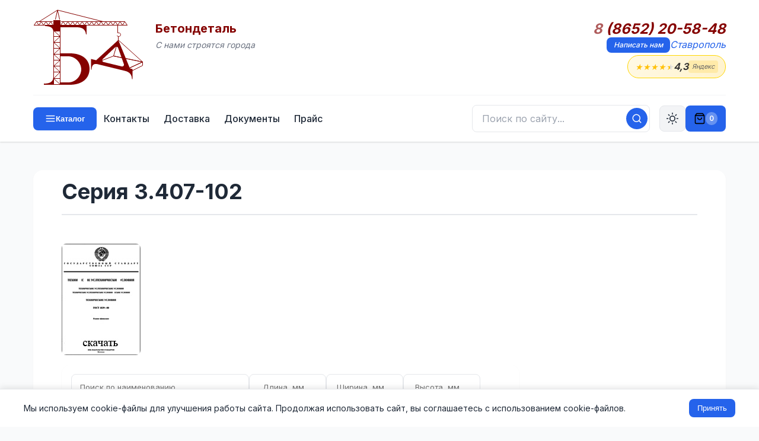

--- FILE ---
content_type: text/html; charset=UTF-8
request_url: https://stavropol.betondetal.ru/area/Seriya_3407-102-196
body_size: 24227
content:
<!DOCTYPE html>
<html lang="ru">
	<head>
		<title>Серия 3.407-102 Унифицированные железобетонные элементы подстанций 35-500 кВ</title>
		<link rel="icon" href="/favicon.ico" type="image/x-icon">
		<link rel="shortcut icon" href="/favicon.ico" type="image/x-icon"/>
		<meta name="keywords" content="Серия 3.407-102 Унифицированные железобетонные элементы подстанций 35-500 кВ" />
		<meta name="description" content="" />
		<meta http-equiv="Content-Type" content="text/html; charset=utf-8" />
		<meta name="viewport" content="width=device-width, initial-scale=1.0, maximum-scale=5.0">

		<meta name="google-site-verification" content="zpULklF5MKSk04PeLJF18rf1oblSmu2HdF-ZBqoAu6Q" />
		<meta name='yandex-verification' content='4e2d50078786e7df' />

		<script type="text/javascript" src="/js/jquery-1.8.2.min.js"></script>
		<script type="text/javascript" src="/js/jquery.activity-indicator-1.0.0.js"></script>
		<script type="text/javascript" src="/js/jquery.history.js"></script>
		<script type="text/javascript" src="/js/jquery.cookie.js"></script>

		<link href="/styles/main.v3.0.css?v=1768718648" rel="stylesheet" id="main_css" type="text/css" />
				<link href="/styles/yandex-reviews.css?v=1768718648" rel="stylesheet" type="text/css" />
				<link rel="preconnect" href="https://fonts.googleapis.com">
		<link rel="preconnect" href="https://fonts.gstatic.com" crossorigin>
		<link href="https://fonts.googleapis.com/css2?family=Inter:wght@300;400;500;600;700&display=swap" rel="stylesheet">
	</head>
<body>
	<!-- Контейнер -->
	<div id="container">
		<!-- Шапка сайта -->
		<div id="header">
			<div class="limit-width">
				<div class="wrapper">
					<div class="row top-row">
						<div id="logo"></div>
						<a href="/" id="logo-fake"></a>
						<div id="sitename">
							<div id="title">Бетондеталь</div>
							<div id="slogan">С нами строятся города</div>
						</div>
						<div class="spacer"></div>
						<div id="phones">
							<div class="phone"><a href="tel:8 (8652) 20-58-48" class="phonenumber"><span class="phonecode">8</span> (8652) 20-58-48</a></div>							<div class="links">
								<span><a href="#request-message" class="button button-tiny">Написать нам</a></span>
																<span><a href="#" class="select-city">Ставрополь</a></span>
							</div>
							<a href="https://yandex.ru/maps/org/betondetal/148012725226/reviews/" class="header-rating" title="Отзывы о компании на Яндекс Картах" target="_blank" rel="noopener">
								<div class="header-rating-stars">
									<span class="star filled">★</span>
									<span class="star filled">★</span>
									<span class="star filled">★</span>
									<span class="star filled">★</span>
									<span class="star half">★</span>
								</div>
								<div class="header-rating-value">4,3</div>
								<div class="header-rating-source">Яндекс</div>
							</a>
							<div id="select-city-menu" style="display: none;">
								<div><a href="http://arhangelsk.betondetal.ru/area/Seriya_3407-102-196" city="33" class="select-city-item">Архангельск</a><a href="http://astrahan.betondetal.ru/area/Seriya_3407-102-196" city="18" class="select-city-item">Астрахань</a><a href="http://barnaul.betondetal.ru/area/Seriya_3407-102-196" city="59" class="select-city-item">Барнаул</a><a href="http://belgor.betondetal.ru/area/Seriya_3407-102-196" city="98" class="select-city-item">Белгород</a><a href="http://bryansk.betondetal.ru/area/Seriya_3407-102-196" city="34" class="select-city-item">Брянск</a><a href="http://velikiy-novgorod.betondetal.ru/area/Seriya_3407-102-196" city="67" class="select-city-item">Великий Новгород</a><a href="http://vladivostok.betondetal.ru/area/Seriya_3407-102-196" city="7" class="select-city-item">Владивосток</a><a href="http://vladimir.betondetal.ru/area/Seriya_3407-102-196" city="65" class="select-city-item">Владимир</a><a href="http://volgograd.betondetal.ru/area/Seriya_3407-102-196" city="22" class="select-city-item">Волгоград</a><a href="http://vologda.betondetal.ru/area/Seriya_3407-102-196" city="48" class="select-city-item">Вологда</a><a href="http://voronezh.betondetal.ru/area/Seriya_3407-102-196" city="44" class="select-city-item">Воронеж</a><a href="http://e-burg.betondetal.ru/area/Seriya_3407-102-196" city="97" class="select-city-item">Екатеринбург</a><a href="http://ivanovo.betondetal.ru/area/Seriya_3407-102-196" city="58" class="select-city-item">Иваново</a><a href="http://izhevsk.betondetal.ru/area/Seriya_3407-102-196" city="29" class="select-city-item">Ижевск</a><a href="http://irkutsk.betondetal.ru/area/Seriya_3407-102-196" city="60" class="select-city-item">Иркутск</a><a href="http://kazan.betondetal.ru/area/Seriya_3407-102-196" city="6" class="select-city-item">Казань</a><a href="http://kaliningrad.betondetal.ru/area/Seriya_3407-102-196" city="32" class="select-city-item">Калининград</a><a href="http://kaluga.betondetal.ru/area/Seriya_3407-102-196" city="49" class="select-city-item">Калуга</a><a href="http://kmr.betondetal.ru/area/Seriya_3407-102-196" city="99" class="select-city-item">Кемерово</a><a href="http://kirov.betondetal.ru/area/Seriya_3407-102-196" city="26" class="select-city-item">Киров</a><a href="http://kostroma.betondetal.ru/area/Seriya_3407-102-196" city="66" class="select-city-item">Кострома</a><a href="http://krasnodar.betondetal.ru/area/Seriya_3407-102-196" city="14" class="select-city-item">Краснодар</a></div><div><a href="http://krasnoyarsk.betondetal.ru/area/Seriya_3407-102-196" city="35" class="select-city-item">Красноярск</a><a href="http://kurgan.betondetal.ru/area/Seriya_3407-102-196" city="8" class="select-city-item">Курган</a><a href="http://kursk.betondetal.ru/area/Seriya_3407-102-196" city="51" class="select-city-item">Курск</a><a href="http://lipetsk.betondetal.ru/area/Seriya_3407-102-196" city="36" class="select-city-item">Липецк</a><a href="http://magnitogorsk.betondetal.ru/area/Seriya_3407-102-196" city="15" class="select-city-item">Магнитогорск</a><a href="http://moscow.betondetal.ru/area/Seriya_3407-102-196" city="23" class="select-city-item">Москва</a><a href="http://murmansk.betondetal.ru/area/Seriya_3407-102-196" city="94" class="select-city-item">Мурманск</a><a href="http://nizhnevartovsk.betondetal.ru/area/Seriya_3407-102-196" city="16" class="select-city-item">Нижневартовск</a><a href="http://nizhniy-novgorod.betondetal.ru/area/Seriya_3407-102-196" city="5" class="select-city-item">Нижний Новгород</a><a href="http://novokuznetsk.betondetal.ru/area/Seriya_3407-102-196" city="75" class="select-city-item">Новокузнецк</a><a href="http://novosibirsk.betondetal.ru/area/Seriya_3407-102-196" city="4" class="select-city-item">Новосибирск</a><a href="http://omsk.betondetal.ru/area/Seriya_3407-102-196" city="30" class="select-city-item">Омск</a><a href="http://orel.betondetal.ru/area/Seriya_3407-102-196" city="37" class="select-city-item">Орел</a><a href="http://orenburg.betondetal.ru/area/Seriya_3407-102-196" city="25" class="select-city-item">Оренбург</a><a href="http://penza.betondetal.ru/area/Seriya_3407-102-196" city="19" class="select-city-item">Пенза</a><a href="http://perm.betondetal.ru/area/Seriya_3407-102-196" city="12" class="select-city-item">Пермь</a><a href="http://pskov.betondetal.ru/area/Seriya_3407-102-196" city="68" class="select-city-item">Псков</a><a href="http://rostov-na-donu.betondetal.ru/area/Seriya_3407-102-196" city="24" class="select-city-item">Ростов-на-Дону</a><a href="http://ryazan.betondetal.ru/area/Seriya_3407-102-196" city="46" class="select-city-item">Рязань</a><a href="http://samara.betondetal.ru/area/Seriya_3407-102-196" city="21" class="select-city-item">Самара</a><a href="http://sankt-peterburg.betondetal.ru/area/Seriya_3407-102-196" city="27" class="select-city-item">Санкт-Петербург</a></div><div><a href="http://saransk.betondetal.ru/area/Seriya_3407-102-196" city="63" class="select-city-item">Саранск</a><a href="http://saratov.betondetal.ru/area/Seriya_3407-102-196" city="13" class="select-city-item">Саратов</a><a href="http://sevastopol.betondetal.ru/area/Seriya_3407-102-196" city="95" class="select-city-item">Севастополь (Крым)</a><a href="http://simferopol.betondetal.ru/area/Seriya_3407-102-196" city="101" class="select-city-item">Симферополь (Крым)</a><a href="http://smolensk.betondetal.ru/area/Seriya_3407-102-196" city="52" class="select-city-item">Смоленск</a><a href="http://stavropol.betondetal.ru/area/Seriya_3407-102-196" city="61" class="select-city-item">Ставрополь</a><a href="http://surgut.betondetal.ru/area/Seriya_3407-102-196" city="9" class="select-city-item">Сургут</a><a href="http://syktyvkar.betondetal.ru/area/Seriya_3407-102-196" city="57" class="select-city-item">Сыктывкар</a><a href="http://tambov.betondetal.ru/area/Seriya_3407-102-196" city="69" class="select-city-item">Тамбов</a><a href="http://tver.betondetal.ru/area/Seriya_3407-102-196" city="38" class="select-city-item">Тверь</a><a href="http://tomsk.betondetal.ru/area/Seriya_3407-102-196" city="53" class="select-city-item">Томск</a><a href="http://tula.betondetal.ru/area/Seriya_3407-102-196" city="54" class="select-city-item">Тула</a><a href="http://tumen.betondetal.ru/area/Seriya_3407-102-196" city="10" class="select-city-item">Тюмень</a><a href="http://ulyanovsk.betondetal.ru/area/Seriya_3407-102-196" city="20" class="select-city-item">Ульяновск</a><a href="http://ufa.betondetal.ru/area/Seriya_3407-102-196" city="2" class="select-city-item">Уфа</a><a href="http://habar.betondetal.ru/area/Seriya_3407-102-196" city="100" class="select-city-item">Хабаровск</a><a href="http://hanty-mansiysk.betondetal.ru/area/Seriya_3407-102-196" city="17" class="select-city-item">Ханты-Мансийск</a><a href="http://cheboksary.betondetal.ru/area/Seriya_3407-102-196" city="64" class="select-city-item">Чебоксары</a><a href="http://chel.betondetal.ru/area/Seriya_3407-102-196" city="3" class="select-city-item">Челябинск</a><a href="http://chita.betondetal.ru/area/Seriya_3407-102-196" city="70" class="select-city-item">Чита</a><a href="http://yaroslavl.betondetal.ru/area/Seriya_3407-102-196" city="55" class="select-city-item">Ярославль</a></div>							</div>
						</div>
					</div>
															<div class="row bottom-row">
						<button type="button" id="catalog-toggle" class="button button-small">
							<svg width="18" height="18" viewBox="0 0 24 24" fill="none" stroke="currentColor" stroke-width="2" stroke-linecap="round" stroke-linejoin="round">
								<line x1="3" y1="6" x2="21" y2="6"></line>
								<line x1="3" y1="12" x2="21" y2="12"></line>
								<line x1="3" y1="18" x2="21" y2="18"></line>
							</svg>
							<span class="catalog-label">Каталог</span>
						</button>
						<ul id="navmenu">
							<li class="navitem"><a href="/contacts/" class="navlink navlink-normal" id="nav-contacts">Контакты</a></li><li class="navitem"><a href="/shipping/" class="navlink navlink-normal" id="nav-shipping">Доставка</a></li><li class="navitem"><a href="/docs/" class="navlink navlink-normal" id="nav-docs">Документы</a></li><li class="navitem"><a href="/price/" class="navlink navlink-normal" id="nav-price">Прайс</a></li>						</ul>
						<!-- Мобильное меню навигации -->
						<div class="mobile-nav-wrapper">
							<button type="button" id="mobile-nav-toggle" class="mobile-nav-toggle" title="Меню">
								<svg width="20" height="20" viewBox="0 0 24 24" fill="none" stroke="currentColor" stroke-width="2" stroke-linecap="round" stroke-linejoin="round">
									<line x1="3" y1="6" x2="21" y2="6"></line>
									<line x1="3" y1="12" x2="21" y2="12"></line>
									<line x1="3" y1="18" x2="21" y2="18"></line>
								</svg>
								<span>Меню</span>
							</button>
							<div id="mobile-nav-dropdown" class="mobile-nav-dropdown">
								<a href="/contacts/">Контакты</a>
								<a href="/shipping/">Доставка</a>
								<a href="/docs/">Документы</a>
								<a href="/price/">Прайс</a>
							</div>
						</div>
						<button type="button" class="search-mobile-toggle" title="Поиск">
							<svg width="20" height="20" viewBox="0 0 24 24" fill="none" stroke="currentColor" stroke-width="2" stroke-linecap="round" stroke-linejoin="round">
								<circle cx="11" cy="11" r="8"></circle>
								<line x1="21" y1="21" x2="16.65" y2="16.65"></line>
							</svg>
						</button>
						<div class="search-wrapper">
							<button type="button" class="search-close" title="Закрыть">×</button>
							<form class="search-form" action="/search/" method="get" onsubmit="return submitSearch(this);">
								<input type="text" class="search-input" id="search-input" name="q" placeholder="Поиск по сайту..." autocomplete="off">
								<button type="submit" class="search-btn" title="Искать">
									<svg width="18" height="18" viewBox="0 0 24 24" fill="none" stroke="currentColor" stroke-width="2" stroke-linecap="round" stroke-linejoin="round">
										<circle cx="11" cy="11" r="8"></circle>
										<line x1="21" y1="21" x2="16.65" y2="16.65"></line>
									</svg>
								</button>
								<div class="search-dropdown" id="search-dropdown"></div>
							</form>
						</div>
						<button type="button" id="theme-toggle" class="theme-toggle-btn" title="Переключить тему">
							<svg class="sun-icon" width="20" height="20" viewBox="0 0 24 24" fill="none" stroke="currentColor" stroke-width="2" stroke-linecap="round" stroke-linejoin="round">
								<circle cx="12" cy="12" r="5"></circle>
								<line x1="12" y1="1" x2="12" y2="3"></line>
								<line x1="12" y1="21" x2="12" y2="23"></line>
								<line x1="4.22" y1="4.22" x2="5.64" y2="5.64"></line>
								<line x1="18.36" y1="18.36" x2="19.78" y2="19.78"></line>
								<line x1="1" y1="12" x2="3" y2="12"></line>
								<line x1="21" y1="12" x2="23" y2="12"></line>
								<line x1="4.22" y1="19.78" x2="5.64" y2="18.36"></line>
								<line x1="18.36" y1="5.64" x2="19.78" y2="4.22"></line>
							</svg>
							<svg class="moon-icon" width="20" height="20" viewBox="0 0 24 24" fill="none" stroke="currentColor" stroke-width="2" stroke-linecap="round" stroke-linejoin="round">
								<path d="M21 12.79A9 9 0 1 1 11.21 3 7 7 0 0 0 21 12.79z"></path>
							</svg>
						</button>
						<a href="#request-cost" id="cart-button" class="button button-small blue" style="display:none"><i></i><span>0</span></a>
					</div>
				</div>
			</div>
		</div>
		
		<!-- Категории (сворачиваемое меню) -->
		<div id="catmenu" class="catmenu-collapsed">
			<div class="limit-width">
				<div class="wrapper" id="catmenu-content">
					<ul id="catmenu-1"><li><a href="/area/Plity-15" data-id="15">Плиты</a></li><li><a href="/area/Kolodcy-7" data-id="7">Колодцы</a></li><li><a href="/area/Lotki-10" data-id="10">Лотки</a></li><li><a href="/area/Fundament-22" data-id="22">Фундамент</a></li><li><a href="/area/Lestnichnye_elementy-9" data-id="9">Лестничные элементы</a></li><li><a href="/area/Truby-21" data-id="21">Трубы</a></li><li><a href="/area/Bordyury-4" data-id="4">Бордюры</a></li><li><a href="/area/Opory_LEP,_stoyki,_pristavki-12" data-id="12">Опоры ЛЭП, стойки, приставки</a></li><li><a href="/area/Svai-19" data-id="19">Сваи</a></li><li><a href="/area/Peremychki-14" data-id="14">Перемычки</a></li><li><a href="/area/Progony-16" data-id="16">Прогоны</a></li><li><a href="/area/Rigeli-18" data-id="18">Ригели</a></li><li><a href="/area/Trotuarnaya_plitka-20" data-id="20">Тротуарная плитка</a></li><li><a href="/area/Elementy_ograzhdeniy-23" data-id="23">Элементы ограждений</a></li><li><a href="/area/Utyazheliteli-109" data-id="109">Утяжелители</a></li><li><a href="/area/Opornye_podushki-11" data-id="11">Опорные подушки</a></li><li><a href="/area/Balki-3" data-id="3">Балки</a></li><li><a href="/area/Kolonny-8" data-id="8">Колонны</a></li><li><a href="/area/Prochiy_zhelezobeton-17" data-id="17">Прочий железобетон</a></li><li><a href="/area/GOST___Seriya-156" data-id="156">ГОСТ   Серия</a></li></ul>				</div>
			</div>
			<div id="submenu-source" style="display: none;">
				<ul id="catmenu-1"><li><a href="/area/Plity-15" data-id="15">Плиты</a></li><li><a href="/area/Kolodcy-7" data-id="7">Колодцы</a></li><li><a href="/area/Lotki-10" data-id="10">Лотки</a></li><li><a href="/area/Fundament-22" data-id="22">Фундамент</a></li><li><a href="/area/Lestnichnye_elementy-9" data-id="9">Лестничные элементы</a></li><li><a href="/area/Truby-21" data-id="21">Трубы</a></li><li><a href="/area/Bordyury-4" data-id="4">Бордюры</a></li><li><a href="/area/Opory_LEP,_stoyki,_pristavki-12" data-id="12">Опоры ЛЭП, стойки, приставки</a></li><li><a href="/area/Svai-19" data-id="19">Сваи</a></li><li><a href="/area/Peremychki-14" data-id="14">Перемычки</a></li><li><a href="/area/Progony-16" data-id="16">Прогоны</a></li><li><a href="/area/Rigeli-18" data-id="18">Ригели</a></li><li><a href="/area/Trotuarnaya_plitka-20" data-id="20">Тротуарная плитка</a></li><li><a href="/area/Elementy_ograzhdeniy-23" data-id="23">Элементы ограждений</a></li><li><a href="/area/Utyazheliteli-109" data-id="109">Утяжелители</a></li><li><a href="/area/Opornye_podushki-11" data-id="11">Опорные подушки</a></li><li><a href="/area/Balki-3" data-id="3">Балки</a></li><li><a href="/area/Kolonny-8" data-id="8">Колонны</a></li><li><a href="/area/Prochiy_zhelezobeton-17" data-id="17">Прочий железобетон</a></li><li><a href="/area/GOST___Seriya-156" data-id="156">ГОСТ   Серия</a></li></ul><ul id="catmenu-3"><li><a href="/area/Balki_stropilnye_podstropilnye_reshetchatye-25" data-id="25">Балки стропильные подстропильные решетчатые</a></li><li><a href="/area/Fermy_zhelezobetonnye-102" data-id="102">Фермы железобетонные</a></li><li><a href="/area/Fundamentnye_balki-30" data-id="30">Фундаментные балки</a></li><li><a href="/area/Avtodorozhnye_balki-24" data-id="24">Автодорожные балки</a></li><li><a href="/area/Lestnichnye_balki-27" data-id="27">Лестничные балки</a></li><li><a href="/area/Balki_trass_kanalov-26" data-id="26">Балки трасс каналов</a></li><li><a href="/area/Obvyazochnye_balki-28" data-id="28">Обвязочные балки</a></li><li><a href="/area/Podkranovye_balki-29" data-id="29">Подкрановые балки</a></li></ul><ul id="catmenu-4"><li><a href="/area/Bordyury_dorozhnye_i_trotuarnye-32" data-id="32">Бордюры дорожные и тротуарные</a></li><li><a href="/area/Bordyury_krivolineynye-33" data-id="33">Бордюры криволинейные</a></li><li><a href="/area/Bordyury_vezdnye-31" data-id="31">Бордюры въездные</a></li><li><a href="/area/Bordyury_ushirennye-34" data-id="34">Бордюры уширенные</a></li></ul><ul id="catmenu-7"><li><a href="/area/Kolodcy_kabelnye_KKS-38" data-id="38">Колодцы кабельные ККС</a></li><li><a href="/area/Kolca_kolodcev-39" data-id="39">Кольца колодцев</a></li><li><a href="/area/Kryshki_kolodcev-41" data-id="41">Крышки колодцев</a></li><li><a href="/area/Dnischa_kolodcev-37" data-id="37">Днища колодцев</a></li><li><a href="/area/Kolca_opornye_(gorloviny)-40" data-id="40">Кольца опорные (горловины)</a></li><li><a href="/area/Lyuki_chugunnye-135" data-id="135">Люки чугунные</a></li><li><a href="/area/Lyuki_polimernye-42" data-id="42">Люки полимерные</a></li></ul><ul id="catmenu-8"><li><a href="/area/Kolonny-43" data-id="43">Колонны</a></li><li><a href="/area/Fundamenty_kolonn-44" data-id="44">Фундаменты колонн</a></li></ul><ul id="catmenu-9"><li><a href="/area/Lestnichnye_stupeni_(LS)-47" data-id="47">Лестничные ступени (ЛС)</a></li><li><a href="/area/Stupeni_verhnie_(LSV)-103" data-id="103">Ступени верхние (ЛСВ)</a></li><li><a href="/area/Stupeni_nizhnie_(LSN)-104" data-id="104">Ступени нижние (ЛСН)</a></li><li><a href="/area/Marshi_pryamye_(LM)-127" data-id="127">Марши прямые (ЛМ)</a></li><li><a href="/area/Marshi_frizovye_(LMF)-128" data-id="128">Марши фризовые (ЛМФ)</a></li><li><a href="/area/Marshi_rebristye_(LMP)-129" data-id="129">Марши ребристые (ЛМП)</a></li><li><a href="/area/Lestnichnye_ploschadki_(LP)-46" data-id="46">Лестничные площадки (ЛП)</a></li><li><a href="/area/Prostupi_nakladnye_(LN)-48" data-id="48">Проступи накладные (ЛН)</a></li><li><a href="/area/Stupeni_naruzhnyh_krylec_(SNK)-105" data-id="105">Ступени наружных крылец (СНК)</a></li><li><a href="/area/Ploschadochnye_vkladyshi_(LSP)-130" data-id="130">Площадочные вкладыши (ЛСП)</a></li><li><a href="/area/Lestnichnye_balki-139" data-id="139">Лестничные балки</a></li><li><a href="/area/Kosoury-126" data-id="126">Косоуры</a></li></ul><ul id="catmenu-10"><li><a href="/area/Lotki_teplotrass_(L)-51" data-id="51">Лотки теплотрасс (Л)</a></li><li><a href="/area/Lotki_teplotrass_(LK)-106" data-id="106">Лотки теплотрасс (ЛК)</a></li><li><a href="/area/Kabelnye_lotki_UBK-50" data-id="50">Кабельные лотки УБК</a></li><li><a href="/area/Mezhputnye_lotki_RZhD-52" data-id="52">Межпутные лотки РЖД</a></li><li><a href="/area/Vodootvodnye_lotki-49" data-id="49">Водоотводные лотки</a></li><li><a href="/area/Teleskopicheskie,_prikromochnye_lotki_i_bloki_upora-53" data-id="53">Телескопические, прикромочные лотки и блоки упора</a></li></ul><ul id="catmenu-11"><li><a href="/area/Opornye_plity-54" data-id="54">Опорные плиты</a></li><li><a href="/area/Opornye_podushki-55" data-id="55">Опорные подушки</a></li></ul><ul id="catmenu-12"><li><a href="/area/Stoyki_SV_(Opory_LEP)-56" data-id="56">Стойки СВ (Опоры ЛЭП)</a></li><li><a href="/area/Stoyki_SON-142" data-id="142">Стойки СОН</a></li><li><a href="/area/Stoyki_USO-59" data-id="59">Стойки УСО</a></li><li><a href="/area/Opory_VL_10_kV-146" data-id="146">Опоры ВЛ 10 кВ</a></li><li><a href="/area/Stoyki_konicheskie_VS-143" data-id="143">Стойки конические ВС</a></li><li><a href="/area/Stoyki_stalnyh_portalov_SCP-121" data-id="121">Стойки стальных порталов СЦП</a></li><li><a href="/area/Stoyki_seti_zheleznyh_dorog-58" data-id="58">Стойки сети железных дорог</a></li><li><a href="/area/Stoyki_centrifugirovannye_SK-122" data-id="122">Стойки центрифугированные СК</a></li><li><a href="/area/Fundamenty_dlya_LEP-324" data-id="324">Фундаменты для ЛЭП</a></li><li><a href="/area/Pristavki___(Pasynki)-57" data-id="57">Приставки   (Пасынки)</a></li></ul><ul id="catmenu-14"><li><a href="/area/Peremychki_bruskovye_PB-63" data-id="63">Перемычки брусковые ПБ</a></li><li><a href="/area/Peremychki_balochnye_PG-62" data-id="62">Перемычки балочные ПГ</a></li><li><a href="/area/Peremychki_plitnye_PP-65" data-id="65">Перемычки плитные ПП</a></li><li><a href="/area/Peremychki_iz_yacheistogo_betona-64" data-id="64">Перемычки из ячеистого бетона</a></li></ul><ul id="catmenu-15"><li><a href="/area/Plity_perekrytiya_pustotnye_PK-74" data-id="74">Плиты перекрытия пустотные ПК</a></li><li><a href="/area/Plity_perekrytiya_bezopalubochnye_PB-108" data-id="108">Плиты перекрытия безопалубочные ПБ</a></li><li><a href="/area/Plity_dorozhnye-68" data-id="68">Плиты дорожные</a></li><li><a href="/area/Plity_aerodromnye_PAG-67" data-id="67">Плиты аэродромные ПАГ</a></li><li><a href="/area/Plity_perekrytiya_lotkov-73" data-id="73">Плиты перекрытия лотков</a></li><li><a href="/area/Plity_PT_i_PD_(dlya_lotkov_LK)-107" data-id="107">Плиты ПТ и ПД (для лотков ЛК)</a></li><li><a href="/area/Plity_balkonov_i_lodzhiy-71" data-id="71">Плиты балконов и лоджий</a></li><li><a href="/area/Plity_rebristye-78" data-id="78">Плиты ребристые</a></li><li><a href="/area/Plity_perekrytiya_kanalov_i_teplovyh_kamer-72" data-id="72">Плиты перекрытия каналов и тепловых камер</a></li><li><a href="/area/Plity_parapetnye-70" data-id="70">Плиты парапетные</a></li><li><a href="/area/Plity_ankernye-66" data-id="66">Плиты анкерные</a></li><li><a href="/area/Plity_ukrepleniya_otkosov-77" data-id="77">Плиты укрепления откосов</a></li><li><a href="/area/Plity_karniznye-69" data-id="69">Плиты карнизные</a></li><li><a href="/area/Plity_perehodnye-136" data-id="136">Плиты переходные</a></li><li><a href="/area/Plity_ploskie-75" data-id="75">Плиты плоские</a></li><li><a href="/area/Plity_pokrytiya_tramvaynyh_putey-76" data-id="76">Плиты покрытия трамвайных путей</a></li></ul><ul id="catmenu-16"><li><a href="/area/Progony-80" data-id="80">Прогоны</a></li><li><a href="/area/Opornye_plity_progonov-79" data-id="79">Опорные плиты прогонов</a></li></ul><ul id="catmenu-17"><li><a href="/area/Ukrytie_zaschitnoe_zhelezobetonnoe-941" data-id="941">Укрытие защитное железобетонное</a></li><li><a href="/area/Podushki-492" data-id="492">Подушки</a></li><li><a href="/area/Reshetki_schelevyh_polov-325" data-id="325">Решетки щелевых полов</a></li><li><a href="/area/Ventbloki-151" data-id="151">Вентблоки</a></li><li><a href="/area/Plity_pokrytiya_rezervuarov-140" data-id="140">Плиты покрытия резервуаров</a></li><li><a href="/area/Sanitarno-tehnicheskie_kabiny-141" data-id="141">Санитарно-технические кабины</a></li><li><a href="/area/Diafragmy_zhestkosti-125" data-id="125">Диафрагмы жесткости</a></li><li><a href="/area/Kozyrki_vhoda-81" data-id="81">Козырьки входа</a></li><li><a href="/area/Tetrapody-82" data-id="82">Тетраподы</a></li><li><a href="/area/Tyubingi-83" data-id="83">Тюбинги</a></li><li><a href="/area/Shpaly_zhelezobetonnye-86" data-id="86">Шпалы железобетонные</a></li></ul><ul id="catmenu-18"><li><a href="/area/Rigeli_IB-145" data-id="145">Ригели ИБ</a></li><li><a href="/area/Rigeli_ankernye-87" data-id="87">Ригели анкерные</a></li><li><a href="/area/Rigeli_dvuhpolochnye_RDP-112" data-id="112">Ригели двухполочные РДП</a></li><li><a href="/area/Rigeli_odnopolochnye_ROP-88" data-id="88">Ригели однополочные РОП</a></li></ul><ul id="catmenu-19"><li><a href="/area/Svai_obschestroitelnye_zabivnye-90" data-id="90">Сваи общестроительные забивные</a></li><li><a href="/area/Energeticheskie_vibrirovannye_svai-92" data-id="92">Энергетические вибрированные сваи</a></li><li><a href="/area/Sostavnye_svai-91" data-id="91">Составные сваи</a></li><li><a href="/area/Svai_mostovye-853" data-id="853">Сваи мостовые</a></li><li><a href="/area/Ogolovki_svay-89" data-id="89">Оголовки свай</a></li></ul><ul id="catmenu-20"><li><a href="/area/Trotuarnaya_plitka_kvadratnaya-144" data-id="144">Тротуарная плитка квадратная</a></li><li><a href="/area/Trotuarnaya_plitka_pryamougolnaya-123" data-id="123">Тротуарная плитка прямоугольная</a></li></ul><ul id="catmenu-21"><li><a href="/area/Truby_beznapornye-96" data-id="96">Трубы безнапорные</a></li><li><a href="/area/Truby_napornye-150" data-id="150">Трубы напорные</a></li><li><a href="/area/Zvenya_trub_(ZK,_ZP,_ZKP)-94" data-id="94">Звенья труб (ЗК, ЗП, ЗКП)</a></li><li><a href="/area/Otkosnye_i_portalnye_stenki-113" data-id="113">Откосные и портальные стенки</a></li><li><a href="/area/Bloki_po_serii_3501-59-115" data-id="115">Блоки по серии 3.501-59</a></li><li><a href="/area/Bloki_fundamenta_trub-114" data-id="114">Блоки фундамента труб</a></li><li><a href="/area/Lekalnye_bloki_trub-95" data-id="95">Лекальные блоки труб</a></li></ul><ul id="catmenu-22"><li><a href="/area/Fundamentnye_bloki_FBS-100" data-id="100">Фундаментные блоки ФБС</a></li><li><a href="/area/Fundament_lentochnyy_FL-98" data-id="98">Фундамент ленточный ФЛ</a></li><li><a href="/area/Fundamentnye_balki-99" data-id="99">Фундаментные балки</a></li><li><a href="/area/Dyrchatye_bloki_UDB__FBP-97" data-id="97">Дырчатые блоки УДБ  ФБП</a></li></ul><ul id="catmenu-23"><li><a href="/area/Plity_zabora-101" data-id="101">Плиты забора</a></li><li><a href="/area/Ogranichiteli_parkovki-149" data-id="149">Ограничители парковки</a></li><li><a href="/area/Stolby_ograzhdeniya-117" data-id="117">Столбы ограждения</a></li><li><a href="/area/Fundamenty_plit_zabora-116" data-id="116">Фундаменты плит забора</a></li></ul><ul id="catmenu-109"><li><a href="/area/Utyazheliteli_UTK-138" data-id="138">Утяжелители УТК</a></li><li><a href="/area/Utyazheliteli_UBO-110" data-id="110">Утяжелители УБО</a></li><li><a href="/area/Utyazheliteli_UBKM-111" data-id="111">Утяжелители УБКМ</a></li><li><a href="/area/Utyazheliteli_UBP-137" data-id="137">Утяжелители УБП</a></li></ul><ul id="catmenu-156"><li><a href="/area/LEP_0010-522" data-id="522">ЛЭП 00.10</a></li><li><a href="/area/LEP_9802-523" data-id="523">ЛЭП 98.02</a></li><li><a href="/area/Proekt_№34750-M-524" data-id="524">Проект №34750-М</a></li><li><a href="/area/Proekt_№34751-M-525" data-id="525">Проект №34751-М</a></li><li><a href="/area/Proekt_197710100-526" data-id="526">Проект 1977.10.100</a></li><li><a href="/area/RK_1101-87-527" data-id="527">РК 1101-87</a></li><li><a href="/area/RS_2374-98-528" data-id="528">РС 2374-98</a></li><li><a href="/area/RS_5155-95-529" data-id="529">РС 5155-95</a></li><li><a href="/area/RS_6161-88-530" data-id="530">РС 6161-88</a></li><li><a href="/area/Seriya_AE-01-02-531" data-id="531">Серия АЭ-01-02</a></li><li><a href="/area/Seriya_BT-01-01-532" data-id="532">Серия БТ-01-01</a></li><li><a href="/area/Seriya_B1-0111-199-533" data-id="533">Серия Б1-011.1-1.99</a></li><li><a href="/area/Seriya_B1-0121-199-534" data-id="534">Серия Б1-012.1-1.99</a></li><li><a href="/area/Seriya_B1-0201-7-535" data-id="535">Серия Б1-020.1-7</a></li><li><a href="/area/Seriya_B10331-109-536" data-id="536">Серия Б1.033.1-1.09</a></li><li><a href="/area/Seriya_B10381-1-537" data-id="537">Серия Б1.038.1-1</a></li><li><a href="/area/Seriya_B10411-12000-538" data-id="538">Серия Б1.041.1-1.2000</a></li><li><a href="/area/Seriya_B10411-308-539" data-id="539">Серия Б1.041.1-3.08</a></li><li><a href="/area/Seriya_B10411-510-540" data-id="540">Серия Б1.041.1-5.10</a></li><li><a href="/area/Seriya_B10431-208-541" data-id="541">Серия Б1.043.1-2.08</a></li><li><a href="/area/Seriya_B10551-101-542" data-id="542">Серия Б1.055.1-1.01</a></li><li><a href="/area/Seriya_B10551-302-543" data-id="543">Серия Б1.055.1-3.02</a></li><li><a href="/area/GOST_28737-90-511" data-id="511">ГОСТ 28737-90</a></li><li><a href="/area/GOST_32209-2013-512" data-id="512">ГОСТ 32209-2013</a></li><li><a href="/area/GOST_539-80-513" data-id="513">ГОСТ 539-80</a></li><li><a href="/area/GOST_6665-82-514" data-id="514">ГОСТ 6665-82</a></li><li><a href="/area/GOST_7740-55-515" data-id="515">ГОСТ 7740-55</a></li><li><a href="/area/GOST_8020-80-516" data-id="516">ГОСТ 8020-80</a></li><li><a href="/area/GOST_8717-2016-517" data-id="517">ГОСТ 8717-2016</a></li><li><a href="/area/GOST_8850-80-518" data-id="518">ГОСТ 8850-80</a></li><li><a href="/area/GOST_948-2016-519" data-id="519">ГОСТ 948-2016</a></li><li><a href="/area/GOST_948-76-520" data-id="520">ГОСТ 948-76</a></li><li><a href="/area/GOST_R_56600-2015-497" data-id="497">ГОСТ Р 56600-2015</a></li><li><a href="/area/GOST_19330-91-498" data-id="498">ГОСТ 19330-91</a></li><li><a href="/area/GOST_20372-86-499" data-id="499">ГОСТ 20372-86</a></li><li><a href="/area/GOST_20425-2016-500" data-id="500">ГОСТ 20425-2016</a></li><li><a href="/area/GOST_21506-2013-501" data-id="501">ГОСТ 21506-2013</a></li><li><a href="/area/GOST_22131-76-502" data-id="502">ГОСТ 22131-76</a></li><li><a href="/area/GOST_24155-2016-503" data-id="503">ГОСТ 24155-2016</a></li><li><a href="/area/GOST_24893-2016-504" data-id="504">ГОСТ 24893-2016</a></li><li><a href="/area/GOST_25912-2015-505" data-id="505">ГОСТ 25912-2015</a></li><li><a href="/area/GOST_26071-84-506" data-id="506">ГОСТ 26071-84</a></li><li><a href="/area/GOST_26434-2015-507" data-id="507">ГОСТ 26434-2015</a></li><li><a href="/area/GOST_26434-85-508" data-id="508">ГОСТ 26434-85</a></li><li><a href="/area/GOST_26819-86-509" data-id="509">ГОСТ 26819-86</a></li><li><a href="/area/GOST_27215-2013-510" data-id="510">ГОСТ 27215-2013</a></li><li><a href="/area/Seriya_1432-14-942" data-id="942">Серия 1.432-14</a></li><li><a href="/area/Seriya_3702-1-930" data-id="930">Серия 3.702-1</a></li><li><a href="/area/Seriya_39001-11-931" data-id="931">Серия 3.900.1-11</a></li><li><a href="/area/Seriya_37021-4-932" data-id="932">Серия 3.702.1-4</a></li><li><a href="/area/Seriya_30191-1-926" data-id="926">Серия 3.019.1-1</a></li><li><a href="/area/Seriya_1462-1-927" data-id="927">Серия 1.462-1</a></li><li><a href="/area/Seriya_3820-3-928" data-id="928">Серия 3.820-3</a></li><li><a href="/area/Seriya_3820-21-929" data-id="929">Серия 3.820-21</a></li><li><a href="/area/Seriya_14111-6-921" data-id="921">Серия 1.411.1-6</a></li><li><a href="/area/Seriya_14111-7-922" data-id="922">Серия 1.411.1-7</a></li><li><a href="/area/Seriya_14121-4-923" data-id="923">Серия 1.412.1-4</a></li><li><a href="/area/Seriya_3503-50-908" data-id="908">Серия 3.503-50</a></li><li><a href="/area/Seriya_18121-1-904" data-id="904">Серия 1.812.1-1</a></li><li><a href="/area/Seriya_1865-1-905" data-id="905">Серия 1.865-1</a></li><li><a href="/area/Seriya_2419-1-906" data-id="906">Серия 2.419-1</a></li><li><a href="/area/Seriya_30041-10-907" data-id="907">Серия 3.004.1-10</a></li><li><a href="/area/Seriya_11381-12-902" data-id="902">Серия 1.138.1-12</a></li><li><a href="/area/Seriya_1242-1-903" data-id="903">Серия 1.242-1</a></li><li><a href="/area/Seriya_1862-2-915" data-id="915">Серия 1.862-2</a></li><li><a href="/area/Seriya_3006-1-916" data-id="916">Серия 3.006-1</a></li><li><a href="/area/Seriya_18111-1-917" data-id="917">Серия 1.811.1-1</a></li><li><a href="/area/Seriya_18111-3-918" data-id="918">Серия 1.811.1-3</a></li><li><a href="/area/Seriya_12321-8-919" data-id="919">Серия 1.232.1-8</a></li><li><a href="/area/Seriya_3400-3-924" data-id="924">Серия 3.400-3</a></li><li><a href="/area/Seriya_34071-139-925" data-id="925">Серия 3.407.1-139</a></li><li><a href="/area/Seriya_3902-7-933" data-id="933">Серия 3.902-7</a></li><li><a href="/area/Seriya_39011-14-934" data-id="934">Серия 3.901.1-14</a></li><li><a href="/area/Seriya_3407-131-935" data-id="935">Серия 3.407-131</a></li><li><a href="/area/Seriya_1132-1-936" data-id="936">Серия 1.132-1</a></li><li><a href="/area/Seriya_1132-2-937" data-id="937">Серия 1.132-2</a></li><li><a href="/area/Seriya_1133-1-938" data-id="938">Серия 1.133-1</a></li><li><a href="/area/Seriya_1134-1-939" data-id="939">Серия 1.134-1</a></li><li><a href="/area/Seriya_1134-2-940" data-id="940">Серия 1.134-2</a></li><li><a href="/area/GOST_19804-2012-896" data-id="896">ГОСТ 19804-2012</a></li><li><a href="/area/Seriya_1152-3-910" data-id="910">Серия 1.152-3</a></li><li><a href="/area/Seriya_1432-10-911" data-id="911">Серия 1.432-10</a></li><li><a href="/area/Seriya_1433-2-912" data-id="912">Серия 1.433-2</a></li><li><a href="/area/Seriya_1832-2-913" data-id="913">Серия 1.832-2</a></li><li><a href="/area/Seriya_18321-10-914" data-id="914">Серия 1.832.1-10</a></li><li><a href="/area/Seriya_1141-8-909" data-id="909">Серия 1.141-8</a></li><li><a href="/area/Seriya_11311-25-899" data-id="899">Серия 1.131.1-25</a></li><li><a href="/area/Seriya_11311-26-900" data-id="900">Серия 1.131.1-26</a></li><li><a href="/area/Seriya_11311-27-901" data-id="901">Серия 1.131.1-27</a></li><li><a href="/area/Seriya_14001-22-920" data-id="920">Серия 1.400.1-22</a></li><li><a href="/area/GOST_P_54272-2010-496" data-id="496">ГОСТ P 54272-2010</a></li><li><a href="/area/Seriya_B11411-111-546" data-id="546">Серия Б1.141.1-1.11</a></li><li><a href="/area/Seriya_11311-23-898" data-id="898">Серия 1.131.1-23</a></li><li><a href="/area/GOST_219240-84-897" data-id="897">ГОСТ 21924.0-84</a></li><li><a href="/area/Seriya_B1138-2-545" data-id="545">Серия Б1.138-2</a></li><li><a href="/area/Seriya_B11251-1-544" data-id="544">Серия Б1.125.1-1</a></li><li><a href="/area/GOST_9818-2015-521" data-id="521">ГОСТ 9818-2015</a></li><li><a href="/area/Seriya_35013-183010-09-493" data-id="493">Серия 3.501.3-183.01.0-09</a></li><li><a href="/area/Seriya_35013-185030-1-06-494" data-id="494">Серия 3.501.3-185.03.0-1-06</a></li><li><a href="/area/Seriya_35013-18710-06-495" data-id="495">Серия 3.501.3-187.10-06</a></li><li><a href="/area/Seriya_B1142-1-547" data-id="547">Серия Б1.142-1</a></li><li><a href="/area/Seriya_B30171-1-548" data-id="548">Серия Б3.017.1-1</a></li><li><a href="/area/Seriya_B30171-299-549" data-id="549">Серия Б3.017.1-2.99</a></li><li><a href="/area/Seriya_B35031-1-550" data-id="550">Серия Б3.503.1-1</a></li><li><a href="/area/Seriya_B30171-705-551" data-id="551">Серия Б3.017.1-7.05</a></li><li><a href="/area/Seriya_B35071-304-552" data-id="552">Серия Б3.507.1-3.04</a></li><li><a href="/area/Seriya_VTI-KZh-01-83-553" data-id="553">Серия ВТИ-КЖ-01-83</a></li><li><a href="/area/Seriya_IZh_173-91-554" data-id="554">Серия ИЖ 173-91</a></li><li><a href="/area/Seriya_IZh_42-1-555" data-id="555">Серия ИЖ 4.2-1</a></li><li><a href="/area/Seriya_IZh_568-04_D-556" data-id="556">Серия ИЖ 568-04/Д</a></li><li><a href="/area/Seriya_IZh_738-557" data-id="557">Серия ИЖ 738</a></li><li><a href="/area/Seriya_IZh_745-01-558" data-id="558">Серия ИЖ 745-01</a></li><li><a href="/area/Seriya_IZh_840-559" data-id="559">Серия ИЖ 840</a></li><li><a href="/area/Seriya_IZh-557-560" data-id="560">Серия ИЖ-557</a></li><li><a href="/area/Seriya_II_01-00-561" data-id="561">Серия ИИ 01-00</a></li><li><a href="/area/Seriya_II_04-3-562" data-id="562">Серия ИИ 04-3</a></li><li><a href="/area/Seriya_II_04-7-563" data-id="563">Серия ИИ 04-7</a></li><li><a href="/area/Seriya_II_10zh-1-564" data-id="564">Серия ИИ 10ж-1</a></li><li><a href="/area/Seriya_II_24-1-567" data-id="567">Серия ИИ 24-1</a></li><li><a href="/area/Seriya_II_22-1-566" data-id="566">Серия ИИ 22-1</a></li><li><a href="/area/Seriya_II_24-1_70-568" data-id="568">Серия ИИ 24-1/70</a></li><li><a href="/area/Seriya_II_24-2_70-569" data-id="569">Серия ИИ 24-2/70</a></li><li><a href="/area/Seriya_II_27-1-570" data-id="570">Серия ИИ 27-1</a></li><li><a href="/area/Seriya_II-63-571" data-id="571">Серия ИИ-63</a></li><li><a href="/area/Seriya_IS-01-05-572" data-id="572">Серия ИС-01-05</a></li><li><a href="/area/Seriya_KE-01-01-573" data-id="573">Серия КЭ-01-01</a></li><li><a href="/area/Seriya_KE-01-14-574" data-id="574">Серия КЭ-01-14</a></li><li><a href="/area/Seriya_KE-01-15-575" data-id="575">Серия КЭ-01-15</a></li><li><a href="/area/Seriya_KE-01-23-576" data-id="576">Серия КЭ-01-23</a></li><li><a href="/area/Seriya_KE-01-53-577" data-id="577">Серия КЭ-01-53</a></li><li><a href="/area/Seriya_OF-01-01-578" data-id="578">Серия ОФ-01-01</a></li><li><a href="/area/Seriya_PK_01-100_62-579" data-id="579">Серия ПК 01-100/62</a></li><li><a href="/area/Seriya_PK_01-99-580" data-id="580">Серия ПК 01-99</a></li><li><a href="/area/Seriya_PK_01-99_62-581" data-id="581">Серия ПК 01-99/62</a></li><li><a href="/area/Seriya_PK-01-116-582" data-id="582">Серия ПК-01-116</a></li><li><a href="/area/Seriya_PP_70-91-583" data-id="583">Серия ПП 70-91</a></li><li><a href="/area/Seriya_PP-01-03_64-584" data-id="584">Серия ПП-01-03/64</a></li><li><a href="/area/Seriya_RM_2-77-585" data-id="585">Серия РМ 2-77</a></li><li><a href="/area/Seriya_ST-02-01-586" data-id="586">Серия СТ-02-01</a></li><li><a href="/area/Seriya_ST-02-11_61-587" data-id="587">Серия СТ-02-11/61</a></li><li><a href="/area/Seriya_ST-02-12_61-588" data-id="588">Серия СТ-02-12/61</a></li><li><a href="/area/Seriya_ST-02-18-589" data-id="589">Серия СТ-02-18</a></li><li><a href="/area/Seriya_ST-02-33-590" data-id="590">Серия СТ-02-33</a></li><li><a href="/area/Seriya_TS_01-01-591" data-id="591">Серия ТС 01-01</a></li><li><a href="/area/Seriya_U-01-01_80-592" data-id="592">Серия У-01-01/80</a></li><li><a href="/area/Seriya_HTR1-1-593" data-id="593">Серия ХТР1-1</a></li><li><a href="/area/Seriya_0-221-84-594" data-id="594">Серия 0-221-84</a></li><li><a href="/area/Seriya_1-82-595" data-id="595">Серия 1-82</a></li><li><a href="/area/Seriya_1011-KZhI10000-596" data-id="596">Серия 1.011-КЖИ.10000</a></li><li><a href="/area/Seriya_10111-10-597" data-id="597">Серия 1.011.1-10</a></li><li><a href="/area/Seriya_1011-2-598" data-id="598">Серия 1.011-2</a></li><li><a href="/area/Seriya_10111-11m97-599" data-id="599">Серия 1.011.1-11м.97</a></li><li><a href="/area/Seriya_10111-7-600" data-id="600">Серия 1.011.1-7</a></li><li><a href="/area/Seriya_10111-8m-601" data-id="601">Серия 1.011.1-8м</a></li><li><a href="/area/Seriya_10121-397-602" data-id="602">Серия 1.012.1-3.97</a></li><li><a href="/area/Seriya_1020-1-603" data-id="603">Серия 1.020-1</a></li><li><a href="/area/Seriya_10201-3pv-604" data-id="604">Серия 1.020.1-3пв</a></li><li><a href="/area/Seriya_1041-1-605" data-id="605">Серия 1.041-1</a></li><li><a href="/area/Seriya_10421-2-606" data-id="606">Серия 1.042.1-2</a></li><li><a href="/area/Seriya_10421-4-607" data-id="607">Серия 1.042.1-4</a></li><li><a href="/area/Seriya_10421-594-608" data-id="608">Серия 1.042.1-5.94</a></li><li><a href="/area/Seriya_10501-3-609" data-id="609">Серия 1.050.1-3</a></li><li><a href="/area/Seriya_10509-493-610" data-id="610">Серия 1.050.9-4.93</a></li><li><a href="/area/Seriya_10551-1-611" data-id="611">Серия 1.055.1-1</a></li><li><a href="/area/Seriya_10631-1-612" data-id="612">Серия 1.063.1-1</a></li><li><a href="/area/Seriya_10631-4-613" data-id="613">Серия 1.063.1-4</a></li><li><a href="/area/Seriya_10891-2-614" data-id="614">Серия 1.089.1-2</a></li><li><a href="/area/Seriya_10901-1_88-615" data-id="615">Серия 1.090.1-1/88</a></li><li><a href="/area/Seriya_11001-7-616" data-id="616">Серия 1.100.1-7</a></li><li><a href="/area/Seriya_1110-KR-1-617" data-id="617">Серия 1.110-КР-1</a></li><li><a href="/area/Seriya_11101-1p-618" data-id="618">Серия 1.110.1-1п</a></li><li><a href="/area/Seriya_1111_KL2-619" data-id="619">Серия 1.111 КЛ2</a></li><li><a href="/area/Seriya_11111_KL-5-620" data-id="620">Серия 1.111.1 КЛ-5</a></li><li><a href="/area/Seriya_11111-4-621" data-id="621">Серия 1.111.1-4</a></li><li><a href="/area/Seriya_11111-5-622" data-id="622">Серия 1.111.1-5</a></li><li><a href="/area/Seriya_11111-6-623" data-id="623">Серия 1.111.1-6</a></li><li><a href="/area/Seriya_1112-1-624" data-id="624">Серия 1.112-1</a></li><li><a href="/area/Seriya_1112-KR-1-625" data-id="625">Серия 1.112-КР-1</a></li><li><a href="/area/Seriya_1113-KR-1-626" data-id="626">Серия 1.113-КР-1</a></li><li><a href="/area/Seriya_11151-1-627" data-id="627">Серия 1.115.1-1</a></li><li><a href="/area/Seriya_1116-5-628" data-id="628">Серия 1.116-5</a></li><li><a href="/area/Seriya_11161-8-629" data-id="629">Серия 1.116.1-8</a></li><li><a href="/area/Seriya_11171-14-630" data-id="630">Серия 1.117.1-14</a></li><li><a href="/area/Seriya_1123-KR-1-631" data-id="631">Серия 1.123-КР-1</a></li><li><a href="/area/Seriya_1125_KL-3-632" data-id="632">Серия 1.125 КЛ-3</a></li><li><a href="/area/Seriya_1125-KR-1-633" data-id="633">Серия 1.125-КР-1</a></li><li><a href="/area/Seriya_1126-KR-1-634" data-id="634">Серия 1.126-КР-1</a></li><li><a href="/area/Seriya_11261_KL-1-635" data-id="635">Серия 1.126.1 КЛ-1</a></li><li><a href="/area/Seriya_11331-7-636" data-id="636">Серия 1.133.1-7</a></li><li><a href="/area/Seriya_1134-3-637" data-id="637">Серия 1.134-3</a></li><li><a href="/area/Seriya_11341-16-638" data-id="638">Серия 1.134.1-16</a></li><li><a href="/area/Seriya_1137-1-639" data-id="639">Серия 1.137-1</a></li><li><a href="/area/Seriya_11371_KL-1-640" data-id="640">Серия 1.137.1 КЛ-1</a></li><li><a href="/area/Seriya_11371-6-641" data-id="641">Серия 1.137.1-6</a></li><li><a href="/area/Seriya_11371-8-642" data-id="642">Серия 1.137.1-8</a></li><li><a href="/area/Seriya_1138-10-643" data-id="643">Серия 1.138-10</a></li><li><a href="/area/Seriya_1138-2-644" data-id="644">Серия 1.138-2</a></li><li><a href="/area/Seriya_11381-16pv-645" data-id="645">Серия 1.138.1-16пв</a></li><li><a href="/area/Seriya_1139-1-646" data-id="646">Серия 1.139-1</a></li><li><a href="/area/Seriya_1141-KR-1-647" data-id="647">Серия 1.141-КР-1</a></li><li><a href="/area/Seriya_1141-10-648" data-id="648">Серия 1.141-10</a></li><li><a href="/area/Seriya_11411_KL-3-649" data-id="649">Серия 1.141.1 КЛ-3</a></li><li><a href="/area/Seriya_11411-KR-3-650" data-id="650">Серия 1.141.1-КР-3</a></li><li><a href="/area/Seriya_11411-19s_85-651" data-id="651">Серия 1.141.1-19с/85</a></li><li><a href="/area/Seriya_11411-23s-652" data-id="652">Серия 1.141.1-23с</a></li><li><a href="/area/Seriya_11411-28s-653" data-id="653">Серия 1.141.1-28с</a></li><li><a href="/area/Seriya_11411-29s-654" data-id="654">Серия 1.141.1-29с</a></li><li><a href="/area/Seriya_11411-30-655" data-id="655">Серия 1.141.1-30</a></li><li><a href="/area/Seriya_11411-31s-656" data-id="656">Серия 1.141.1-31с</a></li><li><a href="/area/Seriya_11411-32s-657" data-id="657">Серия 1.141.1-32с</a></li><li><a href="/area/Seriya_11411-38-658" data-id="658">Серия 1.141.1-38</a></li><li><a href="/area/Seriya_11411-39-659" data-id="659">Серия 1.141.1-39</a></li><li><a href="/area/Seriya_11411-40s-660" data-id="660">Серия 1.141.1-40с</a></li><li><a href="/area/Seriya_1143-4-661" data-id="661">Серия 1.143-4</a></li><li><a href="/area/Seriya_11431-7-662" data-id="662">Серия 1.143.1-7</a></li><li><a href="/area/Seriya_1149-KR-1-663" data-id="663">Серия 1.149-КР-1</a></li><li><a href="/area/Seriya_1150-KR-1-664" data-id="664">Серия 1.150-КР-1</a></li><li><a href="/area/Seriya_1151-1-665" data-id="665">Серия 1.151-1</a></li><li><a href="/area/Seriya_1151-4-666" data-id="666">Серия 1.151-4</a></li><li><a href="/area/Seriya_1152-7-667" data-id="667">Серия 1.152-7</a></li><li><a href="/area/Seriya_11521-9s-668" data-id="668">Серия 1.152.1-9с</a></li><li><a href="/area/Seriya_1165-1-669" data-id="669">Серия 1.165-1</a></li><li><a href="/area/Seriya_1165-6-670" data-id="670">Серия 1.165-6</a></li><li><a href="/area/Seriya_11651-10-671" data-id="671">Серия 1.165.1-10</a></li><li><a href="/area/Seriya_11651-12-672" data-id="672">Серия 1.165.1-12</a></li><li><a href="/area/Seriya_11651-15-673" data-id="673">Серия 1.165.1-15</a></li><li><a href="/area/Seriya_11891-8-674" data-id="674">Серия 1.189.1-8</a></li><li><a href="/area/Seriya_1219-2-675" data-id="675">Серия 1.219-2</a></li><li><a href="/area/Seriya_12201-2-676" data-id="676">Серия 1.220.1-2</a></li><li><a href="/area/Seriya_1225-1-677" data-id="677">Серия 1.225-1</a></li><li><a href="/area/Seriya_12348-1-678" data-id="678">Серия 1.234.8-1</a></li><li><a href="/area/Seriya_12411_KL-3-679" data-id="679">Серия 1.241.1 КЛ-3</a></li><li><a href="/area/Seriya_12411-8s-680" data-id="680">Серия 1.241.1-8с</a></li><li><a href="/area/Seriya_1242-2-681" data-id="681">Серия 1.242-2</a></li><li><a href="/area/Seriya_12421-3-682" data-id="682">Серия 1.242.1-3</a></li><li><a href="/area/Seriya_1243-2-683" data-id="683">Серия 1.243-2</a></li><li><a href="/area/Seriya_1243-3-684" data-id="684">Серия 1.243-3</a></li><li><a href="/area/Seriya_12431_KL-3-685" data-id="685">Серия 1.243.1 КЛ-3</a></li><li><a href="/area/Seriya_12431-5-686" data-id="686">Серия 1.243.1-5</a></li><li><a href="/area/Seriya_1250-1-687" data-id="687">Серия 1.250-1</a></li><li><a href="/area/Seriya_1251-2s-688" data-id="688">Серия 1.251-2с</a></li><li><a href="/area/Seriya_1251-3-689" data-id="689">Серия 1.251-3</a></li><li><a href="/area/Seriya_1262-205_KZhI1-690" data-id="690">Серия 1.262-205 КЖИ1</a></li><li><a href="/area/Seriya_1269-1-691" data-id="691">Серия 1.269-1</a></li><li><a href="/area/Seriya_12891-1-692" data-id="692">Серия 1.289.1-1</a></li><li><a href="/area/Seriya_14111-1093-693" data-id="693">Серия 1.411.1-10.93</a></li><li><a href="/area/Seriya_14111-3-694" data-id="694">Серия 1.411.1-3</a></li><li><a href="/area/Seriya_14111-4-695" data-id="695">Серия 1.411.1-4</a></li><li><a href="/area/Seriya_1412-3_79-696" data-id="696">Серия 1.412-3/79</a></li><li><a href="/area/Seriya_14121-6-697" data-id="697">Серия 1.412.1-6</a></li><li><a href="/area/Seriya_1420-8_81-698" data-id="698">Серия 1.420-8/81</a></li><li><a href="/area/Seriya_14211-193-699" data-id="699">Серия 1.421.1-1.93</a></li><li><a href="/area/Seriya_14241-6-700" data-id="700">Серия 1.424.1-6</a></li><li><a href="/area/Seriya_14241-9-701" data-id="701">Серия 1.424.1-9</a></li><li><a href="/area/Seriya_1432-14_80-702" data-id="702">Серия 1.432-14/80</a></li><li><a href="/area/Seriya_14321-20-703" data-id="703">Серия 1.432.1-20</a></li><li><a href="/area/Seriya_14321-21-704" data-id="704">Серия 1.432.1-21</a></li><li><a href="/area/Seriya_14321-3494-705" data-id="705">Серия 1.432.1-34.94</a></li><li><a href="/area/Seriya_1435-3-706" data-id="706">Серия 1.435-3</a></li><li><a href="/area/Seriya_1438-1-707" data-id="707">Серия 1.438-1</a></li><li><a href="/area/Seriya_1440-1-708" data-id="708">Серия 1.440-1</a></li><li><a href="/area/Seriya_1440-2-709" data-id="709">Серия 1.440-2</a></li><li><a href="/area/Seriya_14421-3-710" data-id="710">Серия 1.442.1-3</a></li><li><a href="/area/Seriya_1462-14-711" data-id="711">Серия 1.462-14</a></li><li><a href="/area/Seriya_14621-10_80-712" data-id="712">Серия 1.462.1-10/80</a></li><li><a href="/area/Seriya_14621-10_89-713" data-id="713">Серия 1.462.1-10/89</a></li><li><a href="/area/Seriya_14621-16_88-714" data-id="714">Серия 1.462.1-16/88</a></li><li><a href="/area/Seriya_14621-24-715" data-id="715">Серия 1.462.1-24</a></li><li><a href="/area/Seriya_1463-3-716" data-id="716">Серия 1.463-3</a></li><li><a href="/area/Seriya_14651-14-717" data-id="717">Серия 1.465.1-14</a></li><li><a href="/area/Seriya_14651-16-718" data-id="718">Серия 1.465.1-16</a></li><li><a href="/area/Seriya_14651-2194-719" data-id="719">Серия 1.465.1-21.94</a></li><li><a href="/area/Seriya_1810-1-720" data-id="720">Серия 1.810-1</a></li><li><a href="/area/Seriya_18111-5-721" data-id="721">Серия 1.811.1-5</a></li><li><a href="/area/Seriya_18121-5s-722" data-id="722">Серия 1.812.1-5с</a></li><li><a href="/area/Seriya_18121-6s-723" data-id="723">Серия 1.812.1-6с</a></li><li><a href="/area/Seriya_18151-1-724" data-id="724">Серия 1.815.1-1</a></li><li><a href="/area/Seriya_18209-1-725" data-id="725">Серия 1.820.9-1</a></li><li><a href="/area/Seriya_18211-7-726" data-id="726">Серия 1.821.1-7</a></li><li><a href="/area/Seriya_18221-2_82-727" data-id="727">Серия 1.822.1-2/82</a></li><li><a href="/area/Seriya_18221-5-728" data-id="728">Серия 1.822.1-5</a></li><li><a href="/area/Seriya_18221-6-729" data-id="729">Серия 1.822.1-6</a></li><li><a href="/area/Seriya_18319-3-730" data-id="730">Серия 1.831.9-3</a></li><li><a href="/area/Seriya_18321-9-731" data-id="731">Серия 1.832.1-9</a></li><li><a href="/area/Seriya_18491-2-732" data-id="732">Серия 1.849.1-2</a></li><li><a href="/area/Seriya_18491-593-733" data-id="733">Серия 1.849.1-5.93</a></li><li><a href="/area/Seriya_1862-1-734" data-id="734">Серия 1.862-1</a></li><li><a href="/area/Seriya_18621-894-735" data-id="735">Серия 1.862.1-8.94</a></li><li><a href="/area/Seriya_18651-4_80-736" data-id="736">Серия 1.865.1-4/80</a></li><li><a href="/area/Seriya_18651-4_89-737" data-id="737">Серия 1.865.1-4/89</a></li><li><a href="/area/Seriya_164_07-PR-KZh-738" data-id="738">Серия 164/07-ПР-КЖ</a></li><li><a href="/area/Seriya_2800-2-739" data-id="739">Серия 2.800-2</a></li><li><a href="/area/Seriya_3006-KR-1-740" data-id="740">Серия 3.006-КР-1</a></li><li><a href="/area/Seriya_3006-2-741" data-id="741">Серия 3.006-2</a></li><li><a href="/area/Seriya_30061-7-742" data-id="742">Серия 3.006.1-7</a></li><li><a href="/area/Seriya_30081-8_89-743" data-id="743">Серия 3.008.1-8/89</a></li><li><a href="/area/Seriya_3015-5-744" data-id="744">Серия 3.015-5</a></li><li><a href="/area/Seriya_3015-5_86-745" data-id="745">Серия 3.015-5/86</a></li><li><a href="/area/Seriya_30151-1794-746" data-id="746">Серия 3.015.1-17.94</a></li><li><a href="/area/Seriya_30152-15-747" data-id="747">Серия 3.015.2-15</a></li><li><a href="/area/Seriya_3016-3-748" data-id="748">Серия 3.016-3</a></li><li><a href="/area/Seriya_30161-11-749" data-id="749">Серия 3.016.1-11</a></li><li><a href="/area/Seriya_30161-1793-750" data-id="750">Серия 3.016.1-17.93</a></li><li><a href="/area/Seriya_30191-2-751" data-id="751">Серия 3.019.1-2</a></li><li><a href="/area/Seriya_3407-101-752" data-id="752">Серия 3.407-101</a></li><li><a href="/area/Seriya_3407-57-753" data-id="753">Серия 3.407-57</a></li><li><a href="/area/Seriya_34071-137-754" data-id="754">Серия 3.407.1-137</a></li><li><a href="/area/Seriya_34071-148-755" data-id="755">Серия 3.407.1-148</a></li><li><a href="/area/Seriya_34071-151-756" data-id="756">Серия 3.407.1-151</a></li><li><a href="/area/Seriya_34071-152-757" data-id="757">Серия 3.407.1-152</a></li><li><a href="/area/Seriya_34071-175-758" data-id="758">Серия 3.407.1-175</a></li><li><a href="/area/Seriya_35011-131-760" data-id="760">Серия 3.501.1-131</a></li><li><a href="/area/Seriya_35011-155-761" data-id="761">Серия 3.501.1-155</a></li><li><a href="/area/Seriya_35011-159-762" data-id="762">Серия 3.501.1-159</a></li><li><a href="/area/Seriya_3503-27-763" data-id="763">Серия 3.503-27</a></li><li><a href="/area/Seriya_3503-29-764" data-id="764">Серия 3.503-29</a></li><li><a href="/area/Seriya_3503-41-765" data-id="765">Серия 3.503-41</a></li><li><a href="/area/Seriya_3503-44-766" data-id="766">Серия 3.503-44</a></li><li><a href="/area/Seriya_3503-49-767" data-id="767">Серия 3.503-49</a></li><li><a href="/area/Seriya_35031-108-768" data-id="768">Серия 3.503.1-108</a></li><li><a href="/area/Seriya_35031-53-769" data-id="769">Серия 3.503.1-53</a></li><li><a href="/area/Seriya_35031-57-770" data-id="770">Серия 3.503.1-57</a></li><li><a href="/area/Seriya_35031-63-771" data-id="771">Серия 3.503.1-63</a></li><li><a href="/area/Seriya_35039-43_89-772" data-id="772">Серия 3.503.9-43/89</a></li><li><a href="/area/Seriya_35041-23-773" data-id="773">Серия 3.504.1-23</a></li><li><a href="/area/Seriya_35051-16-774" data-id="774">Серия 3.505.1-16</a></li><li><a href="/area/Seriya_3507_KL-10-775" data-id="775">Серия 3.507 КЛ-10</a></li><li><a href="/area/Seriya_3507_KL-4-776" data-id="776">Серия 3.507 КЛ-4</a></li><li><a href="/area/Seriya_3702-1_79-777" data-id="777">Серия 3.702-1/79</a></li><li><a href="/area/Seriya_38189-2-778" data-id="778">Серия 3.818.9-2</a></li><li><a href="/area/Seriya_3820-9-779" data-id="779">Серия 3.820-9</a></li><li><a href="/area/Seriya_38201-32-780" data-id="780">Серия 3.820.1-32</a></li><li><a href="/area/Seriya_38201-39-781" data-id="781">Серия 3.820.1-39</a></li><li><a href="/area/Seriya_38201-73-782" data-id="782">Серия 3.820.1-73</a></li><li><a href="/area/Seriya_38201-76-783" data-id="783">Серия 3.820.1-76</a></li><li><a href="/area/Seriya_38201-8094-784" data-id="784">Серия 3.820.1-80.94</a></li><li><a href="/area/Seriya_38201-8194-785" data-id="785">Серия 3.820.1-81.94</a></li><li><a href="/area/Seriya_38201-8201-786" data-id="786">Серия 3.820.1-82.01</a></li><li><a href="/area/Seriya_3900-2-787" data-id="787">Серия 3.900-2</a></li><li><a href="/area/Seriya_39009-13-788" data-id="788">Серия 3.900.9-13</a></li><li><a href="/area/Seriya_39011-15-789" data-id="789">Серия 3.901.1-15</a></li><li><a href="/area/Seriya_39021-12-790" data-id="790">Серия 3.902.1-12</a></li><li><a href="/area/Seriya_317_11-1-791" data-id="791">Серия 317/11-1</a></li><li><a href="/area/Seriya_317_11-2-792" data-id="792">Серия 317/11-2</a></li><li><a href="/area/Seriya_317_11-3-793" data-id="793">Серия 317/11-3</a></li><li><a href="/area/Seriya_4901-7-794" data-id="794">Серия 4.901-7</a></li><li><a href="/area/Seriya_8005-1-795" data-id="795">Серия 8.005-1</a></li><li><a href="/area/TP_10418-796" data-id="796">ТП 10418</a></li><li><a href="/area/TP_12614tm-t1-797" data-id="797">ТП 12614тм-т.1</a></li><li><a href="/area/TP_13362tm-798" data-id="798">ТП 13362тм</a></li><li><a href="/area/TP_213-2-183-799" data-id="799">ТП 213-2-183</a></li><li><a href="/area/TP_310-4-1-800" data-id="800">ТП 310-4-1</a></li><li><a href="/area/TP_320-55-801" data-id="801">ТП 320-55</a></li><li><a href="/area/TP_407-3-203-802" data-id="802">ТП 407-3-203</a></li><li><a href="/area/TP_407-3-44487-803" data-id="803">ТП 407-3-444.87</a></li><li><a href="/area/TP_4180-804" data-id="804">ТП 4180</a></li><li><a href="/area/TP_501-07-584-805" data-id="805">ТП 501-07-5.84</a></li><li><a href="/area/TP_501-7-01491-806" data-id="806">ТП 501-7-014.91</a></li><li><a href="/area/TP_503-0-42-807" data-id="807">ТП 503-0-42</a></li><li><a href="/area/TP_503-7-1388-808" data-id="808">ТП 503-7-13.88</a></li><li><a href="/area/TP_901-1-5_73-809" data-id="809">ТП 901-1-5/73</a></li><li><a href="/area/TP_901-1-6086-810" data-id="810">ТП 901-1-60.86</a></li><li><a href="/area/TP_901-5-3887-811" data-id="811">ТП 901-5-38.87</a></li><li><a href="/area/TP_901-5-4187-812" data-id="812">ТП 901-5-41.87</a></li><li><a href="/area/TP_901-5-4487-813" data-id="813">ТП 901-5-44.87</a></li><li><a href="/area/TP_901-5-4790-814" data-id="814">ТП 901-5-47.90</a></li><li><a href="/area/TP_901-5-4890-815" data-id="815">ТП 901-5-48.90</a></li><li><a href="/area/TP_902-2-356-816" data-id="816">ТП 902-2-356</a></li><li><a href="/area/TP_902-9-1-817" data-id="817">ТП 902-9-1</a></li><li><a href="/area/TP_905-7-818" data-id="818">ТП 905-7</a></li><li><a href="/area/TPR_501-0-118-819" data-id="819">ТПР 501-0-118</a></li><li><a href="/area/TPR_57-007-85-820" data-id="820">ТПР 57-007-85</a></li><li><a href="/area/TPR_820-1-0101s90-821" data-id="821">ТПР 820-1-0101с.90</a></li><li><a href="/area/TPR_902-09-2284-822" data-id="822">ТПР 902-09-22.84</a></li><li><a href="/area/TU_57-368-823" data-id="823">ТУ 57-368</a></li><li><a href="/area/TU_102-162-78-824" data-id="824">ТУ 102-162-78</a></li><li><a href="/area/TU_102-416-86-825" data-id="825">ТУ 102-416-86</a></li><li><a href="/area/TU_102-465-88-826" data-id="826">ТУ 102-465-88</a></li><li><a href="/area/TU_102-737-95-827" data-id="827">ТУ 102-737-95</a></li><li><a href="/area/TU_102-79-828" data-id="828">ТУ 102-79</a></li><li><a href="/area/TU_34_1211410-89-829" data-id="829">ТУ 34 12.11410-89</a></li><li><a href="/area/TU_5741-001-41927111-96-830" data-id="830">ТУ 5741-001-41927111-96</a></li><li><a href="/area/TU_5842-001-01217316-05-831" data-id="831">ТУ 5842-001-01217316-05</a></li><li><a href="/area/TU_5851-008-01388383-2002-832" data-id="832">ТУ 5851-008-01388383-2002</a></li><li><a href="/area/TU_5863-007-00113557-94-833" data-id="833">ТУ 5863-007-00113557-94</a></li><li><a href="/area/TU_67-1003-88-834" data-id="834">ТУ 67-1003-88</a></li><li><a href="/area/Shifr_V_019-835" data-id="835">Шифр В 019</a></li><li><a href="/area/Shifr_M3302_06-836" data-id="836">Шифр М33.02/06</a></li><li><a href="/area/Shifr_M3315_92-837" data-id="837">Шифр М33.15/92</a></li><li><a href="/area/Shifr_SK-1223-838" data-id="838">Шифр СК-1223</a></li><li><a href="/area/Shifr_E-1708_1-839" data-id="839">Шифр Э-1708/1</a></li><li><a href="/area/Shifr_0-312-840" data-id="840">Шифр 0-312</a></li><li><a href="/area/Shifr_0-453-04-841" data-id="841">Шифр 0-453-04</a></li><li><a href="/area/Shifr_0-460-084-842" data-id="842">Шифр 0-460-08.4</a></li><li><a href="/area/Shifr_111-83-843" data-id="843">Шифр 111-83</a></li><li><a href="/area/Shifr_1481-844" data-id="844">Шифр 1481</a></li><li><a href="/area/Shifr_16405-845" data-id="845">Шифр 16405</a></li><li><a href="/area/Shifr_2021-1641-846" data-id="846">Шифр 2021-164.1</a></li><li><a href="/area/Shifr_2068R-847" data-id="847">Шифр 2068Р</a></li><li><a href="/area/Shifr_260008-848" data-id="848">Шифр 26.0008</a></li><li><a href="/area/Shifr_27N-83-849" data-id="849">Шифр 27Н-83</a></li><li><a href="/area/Shifr_789-04-850" data-id="850">Шифр 789-04</a></li><li><a href="/area/Shifr_89-1227-851" data-id="851">Шифр 89-1227</a></li><li><a href="/area/Shifr_897-852" data-id="852">Шифр 897</a></li><li><a href="/area/Seriya_34071-136-854" data-id="854">Серия 3.407.1-136</a></li><li><a href="/area/GOST_1839-80-855" data-id="855">ГОСТ 1839-80</a></li><li><a href="/area/GOST_198041-79-856" data-id="856">ГОСТ 19804.1-79</a></li><li><a href="/area/GOST_23444-79-857" data-id="857">ГОСТ 23444-79</a></li><li><a href="/area/GOST_28737-2016-858" data-id="858">ГОСТ 28737-2016</a></li><li><a href="/area/GOST_24587-81-859" data-id="859">ГОСТ 24587-81</a></li><li><a href="/area/GOST_26992-2016-860" data-id="860">ГОСТ 26992-2016</a></li><li><a href="/area/GOST_31416-2009-861" data-id="861">ГОСТ 31416-2009</a></li><li><a href="/area/GOST_50970-2011-862" data-id="862">ГОСТ 50970-2011</a></li><li><a href="/area/GOST_50970-96-863" data-id="863">ГОСТ 50970-96</a></li><li><a href="/area/GOST_5228-89-864" data-id="864">ГОСТ 5228-89</a></li><li><a href="/area/GOST_6133-84-865" data-id="865">ГОСТ 6133-84</a></li><li><a href="/area/GOST_6665-63-866" data-id="866">ГОСТ 6665-63</a></li><li><a href="/area/GOST_7741-55-867" data-id="867">ГОСТ 7741-55</a></li><li><a href="/area/GOST_8020-2016-868" data-id="868">ГОСТ 8020-2016</a></li><li><a href="/area/GOST_948-84-869" data-id="869">ГОСТ 948-84</a></li><li><a href="/area/GOST_9491-60-870" data-id="870">ГОСТ 9491-60</a></li><li><a href="/area/GOST_R_56589-2015-871" data-id="871">ГОСТ Р 56589-2015</a></li><li><a href="/area/Seriya_1011-1-872" data-id="872">Серия 1.011-1</a></li><li><a href="/area/Seriya_1011-6-873" data-id="873">Серия 1.011-6</a></li><li><a href="/area/Seriya_10201-4-874" data-id="874">Серия 1.020.1-4</a></li><li><a href="/area/Seriya_10201-6sp-875" data-id="875">Серия 1.020.1-6сп</a></li><li><a href="/area/Seriya_1022_KL-2-876" data-id="876">Серия 1.022 КЛ-2</a></li><li><a href="/area/Seriya_10341-1-877" data-id="877">Серия 1.034.1-1</a></li><li><a href="/area/Seriya_10411-5-878" data-id="878">Серия 1.041.1-5</a></li><li><a href="/area/Seriya_10901-2s-879" data-id="879">Серия 1.090.1-2с</a></li><li><a href="/area/Seriya_10901-3pv-880" data-id="880">Серия 1.090.1-3пв</a></li><li><a href="/area/Seriya_11161-6-881" data-id="881">Серия 1.116.1-6</a></li><li><a href="/area/Seriya_11161-7-882" data-id="882">Серия 1.116.1-7</a></li><li><a href="/area/Seriya_1117-12s-883" data-id="883">Серия 1.117-12с</a></li><li><a href="/area/Seriya_1117-13-884" data-id="884">Серия 1.117-13</a></li><li><a href="/area/Seriya_1117-9-885" data-id="885">Серия 1.117-9</a></li><li><a href="/area/Seriya_11171-15pv-886" data-id="886">Серия 1.117.1-15пв</a></li><li><a href="/area/Seriya_11171-18-887" data-id="887">Серия 1.117.1-18</a></li><li><a href="/area/Seriya_11171-19-888" data-id="888">Серия 1.117.1-19</a></li><li><a href="/area/Seriya_11171-21-889" data-id="889">Серия 1.117.1-21</a></li><li><a href="/area/Seriya_11171-20-890" data-id="890">Серия 1.117.1-20</a></li><li><a href="/area/Seriya_1131-1-891" data-id="891">Серия 1.131-1</a></li><li><a href="/area/Seriya_1131-1_82-892" data-id="892">Серия 1.131-1/82</a></li><li><a href="/area/Seriya_1131-10-893" data-id="893">Серия 1.131-10</a></li><li><a href="/area/Seriya_1131-17-894" data-id="894">Серия 1.131-17</a></li><li><a href="/area/Seriya_1131-2_82-895" data-id="895">Серия 1.131-2/82</a></li><li><a href="/area/Seriya_35011-146-422" data-id="422">Серия 3.501.1-146</a></li><li><a href="/area/Seriya_35011-149-423" data-id="423">Серия 3.501.1-149</a></li><li><a href="/area/Seriya_35011-150-424" data-id="424">Серия 3.501.1-150</a></li><li><a href="/area/Seriya_35011-153-425" data-id="425">Серия 3.501.1-153</a></li><li><a href="/area/Seriya_35011-156-183" data-id="183">Серия 3.501.1-156</a></li><li><a href="/area/Seriya_35011-160-182" data-id="182">Серия 3.501.1-160</a></li><li><a href="/area/Seriya_35011-165-181" data-id="181">Серия 3.501.1-165</a></li><li><a href="/area/Seriya_35011-167-426" data-id="426">Серия 3.501.1-167</a></li><li><a href="/area/Seriya_35011-17593-427" data-id="427">Серия 3.501.1-175.93</a></li><li><a href="/area/Seriya_35012-123-428" data-id="428">Серия 3.501.2-123</a></li><li><a href="/area/Seriya_35019-18195-429" data-id="429">Серия 3.501.9-181.95</a></li><li><a href="/area/Seriya_3501-104-413" data-id="413">Серия 3.501-104</a></li><li><a href="/area/Seriya_3501-107-414" data-id="414">Серия 3.501-107</a></li><li><a href="/area/Seriya_3501-18095-415" data-id="415">Серия 3.501-180.95</a></li><li><a href="/area/Seriya_3501-59-187" data-id="187">Серия 3.501-59</a></li><li><a href="/area/Seriya_3501-61-416" data-id="416">Серия 3.501-61</a></li><li><a href="/area/Seriya_3501-68-417" data-id="417">Серия 3.501-68</a></li><li><a href="/area/Seriya_3501-96-418" data-id="418">Серия 3.501-96</a></li><li><a href="/area/Seriya_35031-100-432" data-id="432">Серия 3.503.1-100</a></li><li><a href="/area/Seriya_35031-102-433" data-id="433">Серия 3.503.1-102</a></li><li><a href="/area/Seriya_35031-104-434" data-id="434">Серия 3.503.1-104</a></li><li><a href="/area/Seriya_35031-105-435" data-id="435">Серия 3.503.1-105</a></li><li><a href="/area/Seriya_35031-10993-436" data-id="436">Серия 3.503.1-109.93</a></li><li><a href="/area/Seriya_35031-11297-437" data-id="437">Серия 3.503.1-112.97</a></li><li><a href="/area/Seriya_35031-66-177" data-id="177">Серия 3.503.1-66</a></li><li><a href="/area/Seriya_35031-67-438" data-id="438">Серия 3.503.1-67</a></li><li><a href="/area/Seriya_35031-69-439" data-id="439">Серия 3.503.1-69</a></li><li><a href="/area/Seriya_35031-73-440" data-id="440">Серия 3.503.1-73</a></li><li><a href="/area/Seriya_35031-75-441" data-id="441">Серия 3.503.1-75</a></li><li><a href="/area/Seriya_35031-76-442" data-id="442">Серия 3.503.1-76</a></li><li><a href="/area/Seriya_35031-79-443" data-id="443">Серия 3.503.1-79</a></li><li><a href="/area/Seriya_35031-81-176" data-id="176">Серия 3.503.1-81</a></li><li><a href="/area/Seriya_35031-85-444" data-id="444">Серия 3.503.1-85</a></li><li><a href="/area/Seriya_35031-89-175" data-id="175">Серия 3.503.1-89</a></li><li><a href="/area/Seriya_35031-90-445" data-id="445">Серия 3.503.1-90</a></li><li><a href="/area/Seriya_35031-91-174" data-id="174">Серия 3.503.1-91</a></li><li><a href="/area/Seriya_35031-93-446" data-id="446">Серия 3.503.1-93</a></li><li><a href="/area/Seriya_35031-94-173" data-id="173">Серия 3.503.1-94</a></li><li><a href="/area/Seriya_35031-95-447" data-id="447">Серия 3.503.1-95</a></li><li><a href="/area/Seriya_35031-96-172" data-id="172">Серия 3.503.1-96</a></li><li><a href="/area/Seriya_35039-78-171" data-id="171">Серия 3.503.9-78</a></li><li><a href="/area/Seriya_35039-80-448" data-id="448">Серия 3.503.9-80</a></li><li><a href="/area/Seriya_3503-17-178" data-id="178">Серия 3.503-17</a></li><li><a href="/area/Seriya_3503-21-430" data-id="430">Серия 3.503-21</a></li><li><a href="/area/Seriya_3503-23-431" data-id="431">Серия 3.503-23</a></li><li><a href="/area/Seriya_35041-20-449" data-id="449">Серия 3.504.1-20</a></li><li><a href="/area/Seriya_3506-3-450" data-id="450">Серия 3.506-3</a></li><li><a href="/area/Seriya_3507-1-451" data-id="451">Серия 3.507-1</a></li><li><a href="/area/Seriya_36021-1-452" data-id="452">Серия 3.602.1-1</a></li><li><a href="/area/Seriya_38201-29-458" data-id="458">Серия 3.820.1-29</a></li><li><a href="/area/Seriya_38201-67-459" data-id="459">Серия 3.820.1-67</a></li><li><a href="/area/Seriya_38201-69-460" data-id="460">Серия 3.820.1-69</a></li><li><a href="/area/Seriya_38201-70-461" data-id="461">Серия 3.820.1-70</a></li><li><a href="/area/Seriya_38201-8301-168" data-id="168">Серия 3.820.1-83.01</a></li><li><a href="/area/Seriya_3820-11-453" data-id="453">Серия 3.820-11</a></li><li><a href="/area/Seriya_3820-14-454" data-id="454">Серия 3.820-14</a></li><li><a href="/area/Seriya_3820-15-455" data-id="455">Серия 3.820-15</a></li><li><a href="/area/Seriya_3820-23-456" data-id="456">Серия 3.820-23</a></li><li><a href="/area/Seriya_3820-6-457" data-id="457">Серия 3.820-6</a></li><li><a href="/area/Seriya_3820-7-169" data-id="169">Серия 3.820-7</a></li><li><a href="/area/Seriya_39001-10-166" data-id="166">Серия 3.900.1-10</a></li><li><a href="/area/Seriya_39001-12-165" data-id="165">Серия 3.900.1-12</a></li><li><a href="/area/Seriya_39001-14-164" data-id="164">Серия 3.900.1-14</a></li><li><a href="/area/Seriya_3900-3-167" data-id="167">Серия 3.900-3</a></li><li><a href="/area/Seriya_3903_KL-13-462" data-id="462">Серия 3.903 КЛ-13</a></li><li><a href="/area/Seriya_3903_KL-14-463" data-id="463">Серия 3.903 КЛ-14</a></li><li><a href="/area/Seriya_4902-3-464" data-id="464">Серия 4.902-3</a></li><li><a href="/area/Seriya_4182I-465" data-id="465">Серия 4182И</a></li><li><a href="/area/Seriya_7018-M-162" data-id="162">Серия 7018-М</a></li><li><a href="/area/Seriya_7075-M-161" data-id="161">Серия 7075-М</a></li><li><a href="/area/Seriya_71159-S-466" data-id="466">Серия 71159-С</a></li><li><a href="/area/Seriya_AE-01-07-364" data-id="364">Серия АЭ-01-07</a></li><li><a href="/area/Seriya_B_10161-1-365" data-id="365">Серия Б 1.016.1-1</a></li><li><a href="/area/Seriya_B_30171-403-366" data-id="366">Серия Б 3.017.1-4.03</a></li><li><a href="/area/Seriya_B_33001-504-264" data-id="264">Серия Б 3.300.1-5.04</a></li><li><a href="/area/Seriya_B30171-299-282" data-id="282">Серия Б.3.017.1-2.99</a></li><li><a href="/area/Seriya_B1134-7-281" data-id="281">Серия Б1.134-7</a></li><li><a href="/area/Seriya_I-16384-89-268" data-id="268">Серия И-163.84-89</a></li><li><a href="/area/Seriya_IZh_218-80-280" data-id="280">Серия ИЖ 218-80</a></li><li><a href="/area/Seriya_IZh_31-77-263" data-id="263">Серия ИЖ 31-77</a></li><li><a href="/area/Seriya_IZh_568-279" data-id="279">Серия ИЖ 568</a></li><li><a href="/area/Seriya_IZh_568-03-367" data-id="367">Серия ИЖ 568-03</a></li><li><a href="/area/Seriya_II_03-02-278" data-id="278">Серия ИИ 03-02</a></li><li><a href="/area/Seriya_II_04-1-277" data-id="277">Серия ИИ 04-1</a></li><li><a href="/area/Seriya_II_04-4-276" data-id="276">Серия ИИ 04-4</a></li><li><a href="/area/Seriya_II_23-1_70-275" data-id="275">Серия ИИ 23-1/70</a></li><li><a href="/area/Seriya_II_23-2_70-274" data-id="274">Серия ИИ 23-2/70</a></li><li><a href="/area/Seriya_II_23-3_70-273" data-id="273">Серия ИИ 23-3/70</a></li><li><a href="/area/Seriya_II-65-272" data-id="272">Серия ИИ-65</a></li><li><a href="/area/Seriya_IIS_04-7-368" data-id="368">Серия ИИС 04-7</a></li><li><a href="/area/Seriya_IIE_22-1_73-271" data-id="271">Серия ИИЭ 22-1/73</a></li><li><a href="/area/Seriya_IS-01-04-270" data-id="270">Серия ИС-01-04</a></li><li><a href="/area/Seriya_KE_01-58-369" data-id="369">Серия КЭ 01-58</a></li><li><a href="/area/Seriya_NK-029-370" data-id="370">Серия НК-029</a></li><li><a href="/area/Seriya_PK_01-106-267" data-id="267">Серия ПК 01-106</a></li><li><a href="/area/Seriya_PK_01-88-266" data-id="266">Серия ПК 01-88</a></li><li><a href="/area/Seriya_PK-01-115-265" data-id="265">Серия ПК-01-115</a></li><li><a href="/area/Seriya_U-01-02_89-371" data-id="371">Серия У-01-02/89</a></li><li><a href="/area/TP_10156I-467" data-id="467">ТП 10156И</a></li><li><a href="/area/TP_501-0-118-468" data-id="468">ТП 501-0-118</a></li><li><a href="/area/TP_501-01-689-469" data-id="469">ТП 501-01-6.89</a></li><li><a href="/area/TP_501-07-383-160" data-id="160">ТП 501-07-3.83</a></li><li><a href="/area/TP_501-166-470" data-id="470">ТП 501-166</a></li><li><a href="/area/TP_501-96-471" data-id="471">ТП 501-96</a></li><li><a href="/area/TP_503-0-17-472" data-id="472">ТП 503-0-17</a></li><li><a href="/area/TP_503-7-01590-473" data-id="473">ТП 503-7-015.90</a></li><li><a href="/area/TP_509-03290-474" data-id="474">ТП 509-032.90</a></li><li><a href="/area/TP_901-09-1184-475" data-id="475">ТП 901-09-11.84</a></li><li><a href="/area/TP_901-4-6383-476" data-id="476">ТП 901-4-63.83</a></li><li><a href="/area/TP_902-09-4688-477" data-id="477">ТП 902-09-46.88</a></li><li><a href="/area/TR_162-04-478" data-id="478">ТР 162-04</a></li><li><a href="/area/TU_57-368-479" data-id="479">ТУ 57-368</a></li><li><a href="/area/TU_102-264-81-159" data-id="159">ТУ 102-264-81</a></li><li><a href="/area/TU_102-300-81-158" data-id="158">ТУ 102-300-81</a></li><li><a href="/area/TU_102-421-86-157" data-id="157">ТУ 102-421-86</a></li><li><a href="/area/TU_5853-003-89632342-2009-480" data-id="480">ТУ 5853-003-89632342-2009</a></li><li><a href="/area/TU_5859-002-59565714-2012-481" data-id="481">ТУ 5859-002-59565714-2012</a></li><li><a href="/area/TU_5899-002-61548960-2010-482" data-id="482">ТУ 5899-002-61548960-2010</a></li><li><a href="/area/TU_5899-004-04678590-2011-483" data-id="483">ТУ 5899-004-04678590-2011</a></li><li><a href="/area/Shifr_2119RCh-487" data-id="487">Шифр 2119РЧ</a></li><li><a href="/area/Shifr_2175RCh-488" data-id="488">Шифр 2175РЧ</a></li><li><a href="/area/Shifr_2338-489" data-id="489">Шифр 2338</a></li><li><a href="/area/Shifr_260085-490" data-id="490">Шифр 26.0085</a></li><li><a href="/area/Shifr_99015-491" data-id="491">Шифр 99015</a></li><li><a href="/area/Shifr_1484-484" data-id="484">Шифр 1484</a></li><li><a href="/area/Shifr_200139-485" data-id="485">Шифр 20.0139</a></li><li><a href="/area/Shifr_M2513_98-486" data-id="486">Шифр М25.13/98</a></li><li><a href="/area/Seriya_35011-17793-180" data-id="180">Серия 3.501.1-177.93</a></li><li><a href="/area/Seriya_35011-17994-179" data-id="179">Серия 3.501.1-179.94</a></li><li><a href="/area/Seriya_3820-13-170" data-id="170">Серия 3.820-13</a></li><li><a href="/area/Seriya_35011-144-184" data-id="184">Серия 3.501.1-144</a></li><li><a href="/area/Seriya_35011-130-185" data-id="185">Серия 3.501.1-130</a></li><li><a href="/area/Seriya_35011-124-186" data-id="186">Серия 3.501.1-124</a></li><li><a href="/area/Seriya_35001-193-188" data-id="188">Серия 3.500.1-1.93</a></li><li><a href="/area/Seriya_34079-158-189" data-id="189">Серия 3.407.9-158</a></li><li><a href="/area/Seriya_34079-146-190" data-id="190">Серия 3.407.9-146</a></li><li><a href="/area/Seriya_34071-159-191" data-id="191">Серия 3.407.1-159</a></li><li><a href="/area/Seriya_34071-157-192" data-id="192">Серия 3.407.1-157</a></li><li><a href="/area/Seriya_34071-144-193" data-id="193">Серия 3.407.1-144</a></li><li><a href="/area/Seriya_3407-57_87-194" data-id="194">Серия 3.407-57/87</a></li><li><a href="/area/Seriya_3407-115-195" data-id="195">Серия 3.407-115</a></li><li><a href="/area/Seriya_3407-102-196" data-id="196">Серия 3.407-102</a></li><li><a href="/area/Seriya_3320-1-197" data-id="197">Серия 3.320-1</a></li><li><a href="/area/Seriya_3017-3-198" data-id="198">Серия 3.017-3</a></li><li><a href="/area/Seriya_3017-1-199" data-id="199">Серия 3.017-1</a></li><li><a href="/area/Seriya_3015-1_92-200" data-id="200">Серия 3.015-1/92</a></li><li><a href="/area/Seriya_30139-1-201" data-id="201">Серия 3.013.9-1</a></li><li><a href="/area/Seriya_30061-8-202" data-id="202">Серия 3.006.1-8</a></li><li><a href="/area/Seriya_30061-2_87-203" data-id="203">Серия 3.006.1-2/87</a></li><li><a href="/area/Seriya_30041-9-204" data-id="204">Серия 3.004.1-9</a></li><li><a href="/area/Seriya_30021-1-205" data-id="205">Серия 3.002.1-1</a></li><li><a href="/area/Seriya_18231-2-206" data-id="206">Серия 1.823.1-2</a></li><li><a href="/area/Seriya_1494-24-207" data-id="207">Серия 1.494-24</a></li><li><a href="/area/Seriya_14651-7_84-208" data-id="208">Серия 1.465.1-7/84</a></li><li><a href="/area/Seriya_14651-19-209" data-id="209">Серия 1.465.1-19</a></li><li><a href="/area/Seriya_1465-7-210" data-id="210">Серия 1.465-7</a></li><li><a href="/area/Seriya_14621-3_89-211" data-id="211">Серия 1.462.1-3/89</a></li><li><a href="/area/Seriya_14621-10_93-212" data-id="212">Серия 1.462.1-10/93</a></li><li><a href="/area/Seriya_14621-1_88-213" data-id="213">Серия 1.462.1-1/88</a></li><li><a href="/area/Seriya_1450-1-214" data-id="214">Серия 1.450-1</a></li><li><a href="/area/Seriya_14421-187-215" data-id="215">Серия 1.442.1-1.87</a></li><li><a href="/area/Seriya_14271-6-216" data-id="216">Серия 1.427.1-6</a></li><li><a href="/area/Seriya_14271-3-217" data-id="217">Серия 1.427.1-3</a></li><li><a href="/area/Seriya_14261-4-218" data-id="218">Серия 1.426.1-4</a></li><li><a href="/area/Seriya_14241-10-219" data-id="219">Серия 1.424.1-10</a></li><li><a href="/area/Seriya_14231-5_88-220" data-id="220">Серия 1.423.1-5/88</a></li><li><a href="/area/Seriya_14231-3_88-221" data-id="221">Серия 1.423.1-3/88</a></li><li><a href="/area/Seriya_1423-3-222" data-id="222">Серия 1.423-3</a></li><li><a href="/area/Seriya_1420-3595-223" data-id="223">Серия 1.420-35.95</a></li><li><a href="/area/Seriya_1420-12-224" data-id="224">Серия 1.420-12</a></li><li><a href="/area/Seriya_14151-2-225" data-id="225">Серия 1.415.1-2</a></li><li><a href="/area/Seriya_12521-4-228" data-id="228">Серия 1.252.1-4</a></li><li><a href="/area/Seriya_1415-1-226" data-id="226">Серия 1.415-1</a></li><li><a href="/area/Seriya_12551-1-227" data-id="227">Серия 1.255.1-1</a></li><li><a href="/area/Seriya_12511-4-229" data-id="229">Серия 1.251.1-4</a></li><li><a href="/area/Seriya_12431-4-230" data-id="230">Серия 1.243.1-4</a></li><li><a href="/area/Seriya_1241-1-231" data-id="231">Серия 1.241-1</a></li><li><a href="/area/Seriya_12381-2-232" data-id="232">Серия 1.238.1-2</a></li><li><a href="/area/Seriya_12321-7-233" data-id="233">Серия 1.232.1-7</a></li><li><a href="/area/Seriya_1225-2-234" data-id="234">Серия 1.225-2</a></li><li><a href="/area/Seriya_1155-1-235" data-id="235">Серия 1.155-1</a></li><li><a href="/area/Seriya_12251-3-383" data-id="383">Серия 1.225.1-3</a></li><li><a href="/area/Seriya_1258_KL-2-384" data-id="384">Серия 1.258 КЛ-2</a></li><li><a href="/area/Seriya_11511-7-237" data-id="237">Серия 1.151.1-7</a></li><li><a href="/area/Seriya_11511-6-238" data-id="238">Серия 1.151.1-6</a></li><li><a href="/area/Seriya_1141-1-239" data-id="239">Серия 1.141-1</a></li><li><a href="/area/Seriya_11381-20-240" data-id="240">Серия 1.138.1-20</a></li><li><a href="/area/Seriya_1138-3-241" data-id="241">Серия 1.138-3</a></li><li><a href="/area/Seriya_11371-9-242" data-id="242">Серия 1.137.1-9</a></li><li><a href="/area/Seriya_11361-13-243" data-id="243">Серия 1.136.1-13</a></li><li><a href="/area/Seriya_11341-15-244" data-id="244">Серия 1.134.1-15</a></li><li><a href="/area/Seriya_11341-12-245" data-id="245">Серия 1.134.1-12</a></li><li><a href="/area/Seriya_1112-5-246" data-id="246">Серия 1.112-5</a></li><li><a href="/area/Seriya_10891-1-247" data-id="247">Серия 1.089.1-1</a></li><li><a href="/area/Seriya_10691-1-248" data-id="248">Серия 1.069.1-1</a></li><li><a href="/area/Seriya_10651-2_94-249" data-id="249">Серия 1.065.1-2/94</a></li><li><a href="/area/Seriya_10551-KR-1-250" data-id="250">Серия 1.055.1-КР-1</a></li><li><a href="/area/Seriya_10411-3-251" data-id="251">Серия 1.041.1-3</a></li><li><a href="/area/Seriya_10381-1-252" data-id="252">Серия 1.038.1-1</a></li><li><a href="/area/Seriya_10341-1_90-253" data-id="253">Серия 1.034.1-1/90</a></li><li><a href="/area/Seriya_10309-2-254" data-id="254">Серия 1.030.9-2</a></li><li><a href="/area/Seriya_10301-1_88-255" data-id="255">Серия 1.030.1-1/88</a></li><li><a href="/area/Seriya_10301-1-256" data-id="256">Серия 1.030.1-1</a></li><li><a href="/area/Seriya_10501-2-257" data-id="257">Серия 1.050.1-2</a></li><li><a href="/area/Seriya_10201-7-258" data-id="258">Серия 1.020.1-7</a></li><li><a href="/area/Seriya_1020-1_87-259" data-id="259">Серия 1.020-1/87</a></li><li><a href="/area/Seriya_1020-1_83-260" data-id="260">Серия 1.020-1/83</a></li><li><a href="/area/Seriya_10151-195-261" data-id="261">Серия 1.015.1-1.95</a></li><li><a href="/area/Seriya_10111-10-262" data-id="262">Серия 1.011.1-10</a></li><li><a href="/area/GOST_3634-99-357" data-id="357">ГОСТ 3634-99</a></li><li><a href="/area/Proekt_№_999_B-283" data-id="283">Проект № 999 Б</a></li><li><a href="/area/GOST_6482-2011-358" data-id="358">ГОСТ 6482-2011</a></li><li><a href="/area/Proekt_№_998-284" data-id="284">Проект № 998</a></li><li><a href="/area/Proekt_№_994-285" data-id="285">Проект № 994</a></li><li><a href="/area/GOST_8591-76-359" data-id="359">ГОСТ 8591-76</a></li><li><a href="/area/Obekt_1_3-97-286" data-id="286">Объект 1/3-97</a></li><li><a href="/area/OST_35-271-85-287" data-id="287">ОСТ 35-27.1-85</a></li><li><a href="/area/OST_35-272-85-360" data-id="360">ОСТ 35-27.2-85</a></li><li><a href="/area/Seriya_KUB_25-288" data-id="288">Серия КУБ 2.5</a></li><li><a href="/area/GOST_9818-85-289" data-id="289">ГОСТ 9818-85</a></li><li><a href="/area/RK_2303-86-361" data-id="361">РК 2303-86</a></li><li><a href="/area/GOST_87171-84-290" data-id="290">ГОСТ 8717.1-84</a></li><li><a href="/area/GOST_87170-84-291" data-id="291">ГОСТ 8717.0-84</a></li><li><a href="/area/RS_1251-93-362" data-id="362">РС 1251-93</a></li><li><a href="/area/GOST_8484-82-292" data-id="292">ГОСТ 8484-82</a></li><li><a href="/area/GOST_8020-90-293" data-id="293">ГОСТ 8020-90</a></li><li><a href="/area/GOST_6786-80-294" data-id="294">ГОСТ 6786-80</a></li><li><a href="/area/GOST_6785-80-295" data-id="295">ГОСТ 6785-80</a></li><li><a href="/area/GOST_6665-91-296" data-id="296">ГОСТ 6665-91</a></li><li><a href="/area/GOST_6482-88-297" data-id="297">ГОСТ 6482-88</a></li><li><a href="/area/GOST_6133-99-298" data-id="298">ГОСТ 6133-99</a></li><li><a href="/area/GOST_26919-86-299" data-id="299">ГОСТ 26919-86</a></li><li><a href="/area/GOST_26815-86-300" data-id="300">ГОСТ 26815-86</a></li><li><a href="/area/GOST_25459-82-301" data-id="301">ГОСТ 25459-82</a></li><li><a href="/area/GOST_24893-81-302" data-id="302">ГОСТ 24893-81</a></li><li><a href="/area/GOST_24476-80-303" data-id="303">ГОСТ 24476-80</a></li><li><a href="/area/GOST_23613-79-304" data-id="304">ГОСТ 23613-79</a></li><li><a href="/area/GOST_22701-77-305" data-id="305">ГОСТ 22701-77</a></li><li><a href="/area/GOST_226872-85-306" data-id="306">ГОСТ 22687.2-85</a></li><li><a href="/area/GOST_226871-85-307" data-id="307">ГОСТ 22687.1-85</a></li><li><a href="/area/GOST_226870-85-308" data-id="308">ГОСТ 22687.0-85</a></li><li><a href="/area/GOST_219241(2)-84-309" data-id="309">ГОСТ 21924.1(2)-84</a></li><li><a href="/area/GOST_21506-87-310" data-id="310">ГОСТ 21506-87</a></li><li><a href="/area/GOST_20425-75-311" data-id="311">ГОСТ 20425-75</a></li><li><a href="/area/GOST_20054-82-312" data-id="312">ГОСТ 20054-82</a></li><li><a href="/area/GOST_19330-99-313" data-id="313">ГОСТ 19330-99</a></li><li><a href="/area/GOST_192310_(1)-83-314" data-id="314">ГОСТ 19231.0 (1)-83</a></li><li><a href="/area/GOST_17608-91-315" data-id="315">ГОСТ 17608-91</a></li><li><a href="/area/GOST_14295-75-316" data-id="316">ГОСТ 14295-75</a></li><li><a href="/area/GOST_13580-85-317" data-id="317">ГОСТ 13580-85</a></li><li><a href="/area/GOST_13579-78-318" data-id="318">ГОСТ 13579-78</a></li><li><a href="/area/GOST_125860_(1)-83-319" data-id="319">ГОСТ 12586.0 (1)-83</a></li><li><a href="/area/VSN_39-19-003-98-320" data-id="320">ВСН 39-1.9-003-98</a></li><li><a href="/area/VSN_007-88-321" data-id="321">ВСН 007-88</a></li><li><a href="/area/Albom_RK_2201-82-322" data-id="322">Альбом РК 2201-82</a></li><li><a href="/area/Albom_№_750-327" data-id="327">Альбом № 750</a></li><li><a href="/area/Albom_RS_6172-95-363" data-id="363">Альбом РС 6172-95</a></li><li><a href="/area/Seriya_05518236-372" data-id="372">Серия 0.55.18.236</a></li><li><a href="/area/Seriya_10121-192-373" data-id="373">Серия 1.012.1-1.92</a></li><li><a href="/area/Seriya_10201-2s_89-374" data-id="374">Серия 1.020.1-2с/89</a></li><li><a href="/area/Seriya_14241-5-389" data-id="389">Серия 1.424.1-5</a></li><li><a href="/area/Seriya_14651-17-395" data-id="395">Серия 1.465.1-17</a></li><li><a href="/area/Seriya_14651-20-396" data-id="396">Серия 1.465.1-20</a></li><li><a href="/area/Seriya_18121-1_92-397" data-id="397">Серия 1.812.1-1/92</a></li><li><a href="/area/Seriya_10411-2-375" data-id="375">Серия 1.041.1-2</a></li><li><a href="/area/Seriya_18121-2-398" data-id="398">Серия 1.812.1-2</a></li><li><a href="/area/Seriya_3015-3_92-407" data-id="407">Серия 3.015-3/92</a></li><li><a href="/area/GOST_18980-90-333" data-id="333">ГОСТ 18980-90</a></li><li><a href="/area/Seriya_11511-8s-380" data-id="380">Серия 1.151.1-8с</a></li><li><a href="/area/Seriya_18121-3-399" data-id="399">Серия 1.812.1-3</a></li><li><a href="/area/Seriya_30161-9-408" data-id="408">Серия 3.016.1-9</a></li><li><a href="/area/GOST_198042-79-334" data-id="334">ГОСТ 19804.2-79</a></li><li><a href="/area/Seriya_30162-12-409" data-id="409">Серия 3.016.2-12</a></li><li><a href="/area/GOST_198043-80-335" data-id="335">ГОСТ 19804.3-80</a></li><li><a href="/area/Seriya_10901-1-376" data-id="376">Серия 1.090.1-1</a></li><li><a href="/area/Seriya_12251_KL-3-381" data-id="381">Серия 1.225.1 КЛ-3</a></li><li><a href="/area/Seriya_3407-123-410" data-id="410">Серия 3.407-123</a></li><li><a href="/area/GOST_198044-78-336" data-id="336">ГОСТ 19804.4-78</a></li><li><a href="/area/Seriya_18691-1-400" data-id="400">Серия 1.869.1-1</a></li><li><a href="/area/Seriya_34071-143-411" data-id="411">Серия 3.407.1-143</a></li><li><a href="/area/GOST_198045-83-337" data-id="337">ГОСТ 19804.5-83</a></li><li><a href="/area/Seriya_11521-8-382" data-id="382">Серия 1.152.1-8</a></li><li><a href="/area/Seriya_34079-180-412" data-id="412">Серия 3.407.9-180</a></li><li><a href="/area/GOST_198046-83_-338" data-id="338">ГОСТ 19804.6-83 </a></li><li><a href="/area/GOST_198047-83-339" data-id="339">ГОСТ 19804.7-83</a></li><li><a href="/area/Seriya_1238-1-385" data-id="385">Серия 1.238-1</a></li><li><a href="/area/Seriya_30011-3-401" data-id="401">Серия 3.001.1-3</a></li><li><a href="/area/GOST_20213-89-340" data-id="340">ГОСТ 20213-89</a></li><li><a href="/area/GOST_20372-90-341" data-id="341">ГОСТ 20372-90</a></li><li><a href="/area/Seriya_1116-1-377" data-id="377">Серия 1.116-1</a></li><li><a href="/area/Seriya_14201-20s-386" data-id="386">Серия 1.420.1-20с</a></li><li><a href="/area/GOST_21174-75-342" data-id="342">ГОСТ 21174-75</a></li><li><a href="/area/Seriya_30021-3-402" data-id="402">Серия 3.002.1-3</a></li><li><a href="/area/GOST_21509-76-343" data-id="343">ГОСТ 21509-76</a></li><li><a href="/area/Seriya_1423-2-387" data-id="387">Серия 1.423-2</a></li><li><a href="/area/Albom_№_984-328" data-id="328">Альбом № 984</a></li><li><a href="/area/GOST_226873-85-344" data-id="344">ГОСТ 22687.3-85</a></li><li><a href="/area/Seriya_35011-126-419" data-id="419">Серия 3.501.1-126</a></li><li><a href="/area/GOST_22930-87-345" data-id="345">ГОСТ 22930-87</a></li><li><a href="/area/Seriya_1423-5-388" data-id="388">Серия 1.423-5</a></li><li><a href="/area/Seriya_30061-2_82-403" data-id="403">Серия 3.006.1-2/82</a></li><li><a href="/area/Seriya_35011-135-420" data-id="420">Серия 3.501.1-135</a></li><li><a href="/area/Albom_63_84-329" data-id="329">Альбом 63/84</a></li><li><a href="/area/GOST_23899-79-346" data-id="346">ГОСТ 23899-79</a></li><li><a href="/area/Seriya_35011-145-421" data-id="421">Серия 3.501.1-145</a></li><li><a href="/area/GOST_23972-80-347" data-id="347">ГОСТ 23972-80</a></li><li><a href="/area/Seriya_1137-3-378" data-id="378">Серия 1.137-3</a></li><li><a href="/area/Seriya_14271-5-390" data-id="390">Серия 1.427.1-5</a></li><li><a href="/area/GOST_24022-80-348" data-id="348">ГОСТ 24022-80</a></li><li><a href="/area/Seriya_30061-3_83-404" data-id="404">Серия 3.006.1-3/83</a></li><li><a href="/area/GOST_24155-80-349" data-id="349">ГОСТ 24155-80</a></li><li><a href="/area/Seriya_14421-2-391" data-id="391">Серия 1.442.1-2</a></li><li><a href="/area/GOST_10629-88-330" data-id="330">ГОСТ 10629-88</a></li><li><a href="/area/GOST_259120-91-350" data-id="350">ГОСТ 25912.0-91</a></li><li><a href="/area/GOST_260670(1)-83-351" data-id="351">ГОСТ 26067.0(1)-83</a></li><li><a href="/area/Seriya_14421-594-392" data-id="392">Серия 1.442.1-5.94</a></li><li><a href="/area/Seriya_30141-2-405" data-id="405">Серия 3.014.1-2</a></li><li><a href="/area/GOST_17538-82-331" data-id="331">ГОСТ 17538-82</a></li><li><a href="/area/GOST_26992-86-352" data-id="352">ГОСТ 26992-86</a></li><li><a href="/area/GOST_27108-86-353" data-id="353">ГОСТ 27108-86</a></li><li><a href="/area/Seriya_11371_KL-3-379" data-id="379">Серия 1.137.1 КЛ-3</a></li><li><a href="/area/Seriya_1465-3-393" data-id="393">Серия 1.465-3</a></li><li><a href="/area/GOST_27215-87-354" data-id="354">ГОСТ 27215-87</a></li><li><a href="/area/Seriya_3015-1694-406" data-id="406">Серия 3.015-16.94</a></li><li><a href="/area/GOST_3634-89-355" data-id="355">ГОСТ 3634-89</a></li><li><a href="/area/Seriya_14651-15-394" data-id="394">Серия 1.465.1-15</a></li><li><a href="/area/GOST_18048-80-332" data-id="332">ГОСТ 18048-80</a></li><li><a href="/area/GOST_26008-83-356" data-id="356">ГОСТ 26008-83</a></li></ul>			</div>
		</div>

		<!-- Основной контент -->
		<div id="content">
			<div class="limit-width">
				<div class="wrapper">
					<h1 id="content-title">
						Серия 3.407-102					</h1>
					<div id="content-text">
						<div id="area-page">
			<div class="area-main-content">
				<div class="area-content-left">
					<div class="area-image"><a href="/upload/images/SERII/no-gosts%20(1).jpg" target="_blank"><img src="/upload/images/SERII/no-gosts%20(1).jpg" alt="" ></a></div>
					<div class="area-items"><div class="items-filter">
				<div class="filter-row">
					<input type="text" id="items-search" class="input input-small" placeholder="Поиск по наименованию..." />
					<input type="number" id="filter-length" class="input input-tiny" placeholder="Длина, мм" />
					<input type="number" id="filter-width" class="input input-tiny" placeholder="Ширина, мм" />
					<input type="number" id="filter-height" class="input input-tiny" placeholder="Высота, мм" />
				</div>
			</div>
			<table class="table item-table" cellpadding="0" cellspacing="0">
				<thead><tr><th>Наименование</th><th class="dim-column">Длина</th><th class="dim-column">Ширина</th><th class="dim-column">Высота</th><th></th></tr></thead>
				<tbody id="items-tbody"><tr data-title="АП-5 плита анкерная" data-length="4300" data-width="2700" data-height="600"><td><a href="/item/Seriya_3407-102-AP-5_plita_ankernaya-5336" parent="/area/196">АП-5 плита анкерная</a></td><td class="dim-column">4300&nbsp;мм</td><td class="dim-column">2700&nbsp;мм</td><td class="dim-column">600&nbsp;мм</td><td class="price-request">Цена: <a href="#request-cost" class="button button-tiny blue price-count" data-id="5336">Рассчитать стоимость</a></td></tr><tr data-title="БК 11 балка" data-length="500" data-width="100" data-height="150"><td><a href="/item/Seriya_3407-102-BK_11_balka-5326" parent="/area/196">БК 11 балка</a></td><td class="dim-column">500&nbsp;мм</td><td class="dim-column">100&nbsp;мм</td><td class="dim-column">150&nbsp;мм</td><td class="price-request">Цена: <a href="#request-cost" class="button button-tiny blue price-count" data-id="5326">Рассчитать стоимость</a></td></tr><tr data-title="БК 12 балка" data-length="1000" data-width="100" data-height="150"><td><a href="/item/Seriya_3407-102-BK_12_balka-5327" parent="/area/196">БК 12 балка</a></td><td class="dim-column">1000&nbsp;мм</td><td class="dim-column">100&nbsp;мм</td><td class="dim-column">150&nbsp;мм</td><td class="price-request">Цена: <a href="#request-cost" class="button button-tiny blue price-count" data-id="5327">Рассчитать стоимость</a></td></tr><tr data-title="ВС-1 стойка" data-length="9000" data-width="410" data-height="410"><td><a href="/item/Seriya_3407-102-VS-1_stoyka-5350" parent="/area/196">ВС-1 стойка</a></td><td class="dim-column">9000&nbsp;мм</td><td class="dim-column">410&nbsp;мм</td><td class="dim-column">410&nbsp;мм</td><td class="price-request">Цена: <a href="#request-cost" class="button button-tiny blue price-count" data-id="5350">Рассчитать стоимость</a></td></tr><tr data-title="ВС-2 стойка" data-length="10500" data-width="437" data-height="437"><td><a href="/item/Seriya_3407-102-VS-2_stoyka-5351" parent="/area/196">ВС-2 стойка</a></td><td class="dim-column">10500&nbsp;мм</td><td class="dim-column">437&nbsp;мм</td><td class="dim-column">437&nbsp;мм</td><td class="price-request">Цена: <a href="#request-cost" class="button button-tiny blue price-count" data-id="5351">Рассчитать стоимость</a></td></tr><tr data-title="ВС-3 стойка" data-length="14000" data-width="500" data-height="500"><td><a href="/item/Seriya_3407-102-VS-3_stoyka-5352" parent="/area/196">ВС-3 стойка</a></td><td class="dim-column">14000&nbsp;мм</td><td class="dim-column">500&nbsp;мм</td><td class="dim-column">500&nbsp;мм</td><td class="price-request">Цена: <a href="#request-cost" class="button button-tiny blue price-count" data-id="5352">Рассчитать стоимость</a></td></tr><tr data-title="ВСЛ-1 стойка" data-length="9000" data-width="380" data-height="380"><td><a href="/item/Seriya_3407-102-VSL-1_stoyka-5347" parent="/area/196">ВСЛ-1 стойка</a></td><td class="dim-column">9000&nbsp;мм</td><td class="dim-column">380&nbsp;мм</td><td class="dim-column">380&nbsp;мм</td><td class="price-request">Цена: <a href="#request-cost" class="button button-tiny blue price-count" data-id="5347">Рассчитать стоимость</a></td></tr><tr data-title="ВСЛ-2 стойка" data-length="10500" data-width="380" data-height="380"><td><a href="/item/Seriya_3407-102-VSL-2_stoyka-5348" parent="/area/196">ВСЛ-2 стойка</a></td><td class="dim-column">10500&nbsp;мм</td><td class="dim-column">380&nbsp;мм</td><td class="dim-column">380&nbsp;мм</td><td class="price-request">Цена: <a href="#request-cost" class="button button-tiny blue price-count" data-id="5348">Рассчитать стоимость</a></td></tr><tr data-title="ВСЛ-3 стойка" data-length="14000" data-width="380" data-height="380"><td><a href="/item/Seriya_3407-102-VSL-3_stoyka-5349" parent="/area/196">ВСЛ-3 стойка</a></td><td class="dim-column">14000&nbsp;мм</td><td class="dim-column">380&nbsp;мм</td><td class="dim-column">380&nbsp;мм</td><td class="price-request">Цена: <a href="#request-cost" class="button button-tiny blue price-count" data-id="5349">Рассчитать стоимость</a></td></tr><tr data-title="ЖБ 270 шпала" data-length="2700" data-width="300" data-height="250"><td><a href="/item/Seriya_3407-102-ZhB_270_shpala-5368" parent="/area/196">ЖБ 270 шпала</a></td><td class="dim-column">2700&nbsp;мм</td><td class="dim-column">300&nbsp;мм</td><td class="dim-column">250&nbsp;мм</td><td class="price-request">Цена: <a href="#request-cost" class="button button-tiny blue price-count" data-id="5368">Рассчитать стоимость</a></td></tr><tr data-title="К колонна" data-length="13020" data-width="400" data-height="400"><td><a href="/item/Seriya_3407-102-K_kolonna-5329" parent="/area/196">К колонна</a></td><td class="dim-column">13020&nbsp;мм</td><td class="dim-column">400&nbsp;мм</td><td class="dim-column">400&nbsp;мм</td><td class="price-request">Цена: <a href="#request-cost" class="button button-tiny blue price-count" data-id="5329">Рассчитать стоимость</a></td></tr><tr data-title="К колонна" data-length="14220" data-width="400" data-height="400"><td><a href="/item/Seriya_3407-102-K_kolonna-5330" parent="/area/196">К колонна</a></td><td class="dim-column">14220&nbsp;мм</td><td class="dim-column">400&nbsp;мм</td><td class="dim-column">400&nbsp;мм</td><td class="price-request">Цена: <a href="#request-cost" class="button button-tiny blue price-count" data-id="5330">Рассчитать стоимость</a></td></tr><tr data-title="ОПП-5 плиты лотков" data-length="1250" data-width="495" data-height="80"><td><a href="/item/Seriya_3407-102-OPP-5_plity_lotkov-5338" parent="/area/196">ОПП-5 плиты лотков</a></td><td class="dim-column">1250&nbsp;мм</td><td class="dim-column">495&nbsp;мм</td><td class="dim-column">80&nbsp;мм</td><td class="price-request">Цена: <a href="#request-cost" class="button button-tiny blue price-count" data-id="5338">Рассчитать стоимость</a></td></tr><tr data-title="ПК-5 карнизная панель" data-length="5980" data-width="650" data-height="250"><td><a href="/item/Seriya_3407-102-PK-5_karniznaya_panel-5328" parent="/area/196">ПК-5 карнизная панель</a></td><td class="dim-column">5980&nbsp;мм</td><td class="dim-column">650&nbsp;мм</td><td class="dim-column">250&nbsp;мм</td><td class="price-request">Цена: <a href="#request-cost" class="button button-tiny blue price-count" data-id="5328">Рассчитать стоимость</a></td></tr><tr data-title="ПЛ-1 ступени" data-length="1200" data-width="350" data-height="80"><td><a href="/item/Seriya_3407-102-PL-1_stupeni-5341" parent="/area/196">ПЛ-1 ступени</a></td><td class="dim-column">1200&nbsp;мм</td><td class="dim-column">350&nbsp;мм</td><td class="dim-column">80&nbsp;мм</td><td class="price-request">Цена: <a href="#request-cost" class="button button-tiny blue price-count" data-id="5341">Рассчитать стоимость</a></td></tr><tr data-title="ПЛ-2 ступени" data-length="1200" data-width="300" data-height="80"><td><a href="/item/Seriya_3407-102-PL-2_stupeni-5342" parent="/area/196">ПЛ-2 ступени</a></td><td class="dim-column">1200&nbsp;мм</td><td class="dim-column">300&nbsp;мм</td><td class="dim-column">80&nbsp;мм</td><td class="price-request">Цена: <a href="#request-cost" class="button button-tiny blue price-count" data-id="5342">Рассчитать стоимость</a></td></tr><tr data-title="ПН-2 плита для маслосборников и огнезащитной стенки" data-length="3250" data-width="890" data-height="100"><td><a href="/item/Seriya_3407-102-PN-2_plita_dlya_maslosbornikov_i_ognezaschitnoy_stenki-5337" parent="/area/196">ПН-2 плита для маслосборников и огнезащитной стенки</a></td><td class="dim-column">3250&nbsp;мм</td><td class="dim-column">890&nbsp;мм</td><td class="dim-column">100&nbsp;мм</td><td class="price-request">Цена: <a href="#request-cost" class="button button-tiny blue price-count" data-id="5337">Рассчитать стоимость</a></td></tr><tr data-title="СЦП-1 стойка" data-length="22200" data-width="560" data-height="560"><td><a href="/item/Seriya_3407-102-SCP-1_stoyka-5353" parent="/area/196">СЦП-1 стойка</a></td><td class="dim-column">22200&nbsp;мм</td><td class="dim-column">560&nbsp;мм</td><td class="dim-column">560&nbsp;мм</td><td class="price-request">Цена: <a href="#request-cost" class="button button-tiny blue price-count" data-id="5353">Рассчитать стоимость</a></td></tr><tr data-title="СЦП-2 стойка" data-length="19450" data-width="560" data-height="560"><td><a href="/item/Seriya_3407-102-SCP-2_stoyka-5354" parent="/area/196">СЦП-2 стойка</a></td><td class="dim-column">19450&nbsp;мм</td><td class="dim-column">560&nbsp;мм</td><td class="dim-column">560&nbsp;мм</td><td class="price-request">Цена: <a href="#request-cost" class="button button-tiny blue price-count" data-id="5354">Рассчитать стоимость</a></td></tr><tr data-title="СЦП-3 стойка" data-length="15250" data-width="560" data-height="560"><td><a href="/item/Seriya_3407-102-SCP-3_stoyka-5355" parent="/area/196">СЦП-3 стойка</a></td><td class="dim-column">15250&nbsp;мм</td><td class="dim-column">560&nbsp;мм</td><td class="dim-column">560&nbsp;мм</td><td class="price-request">Цена: <a href="#request-cost" class="button button-tiny blue price-count" data-id="5355">Рассчитать стоимость</a></td></tr><tr data-title="СЦП-4 стойка" data-length="14000" data-width="560" data-height="560"><td><a href="/item/Seriya_3407-102-SCP-4_stoyka-5356" parent="/area/196">СЦП-4 стойка</a></td><td class="dim-column">14000&nbsp;мм</td><td class="dim-column">560&nbsp;мм</td><td class="dim-column">560&nbsp;мм</td><td class="price-request">Цена: <a href="#request-cost" class="button button-tiny blue price-count" data-id="5356">Рассчитать стоимость</a></td></tr><tr data-title="ТК 13 колонна" data-length="11230" data-width="400" data-height="400"><td><a href="/item/Seriya_3407-102-TK_13_kolonna-5331" parent="/area/196">ТК 13 колонна</a></td><td class="dim-column">11230&nbsp;мм</td><td class="dim-column">400&nbsp;мм</td><td class="dim-column">400&nbsp;мм</td><td class="price-request">Цена: <a href="#request-cost" class="button button-tiny blue price-count" data-id="5331">Рассчитать стоимость</a></td></tr><tr data-title="ТК 36 колонна" data-length="10170" data-width="400" data-height="400"><td><a href="/item/Seriya_3407-102-TK_36_kolonna-5332" parent="/area/196">ТК 36 колонна</a></td><td class="dim-column">10170&nbsp;мм</td><td class="dim-column">400&nbsp;мм</td><td class="dim-column">400&nbsp;мм</td><td class="price-request">Цена: <a href="#request-cost" class="button button-tiny blue price-count" data-id="5332">Рассчитать стоимость</a></td></tr><tr data-title="УБ-1 подножник" data-length="800" data-width="800" data-height="400"><td><a href="/item/Seriya_3407-102-UB-1_podnozhnik-5343" parent="/area/196">УБ-1 подножник</a></td><td class="dim-column">800&nbsp;мм</td><td class="dim-column">800&nbsp;мм</td><td class="dim-column">400&nbsp;мм</td><td class="price-request">Цена: <a href="#request-cost" class="button button-tiny blue price-count" data-id="5343">Рассчитать стоимость</a></td></tr><tr data-title="УБК-1 лоток" data-length="1990" data-width="1000" data-height="160"><td><a href="/item/Seriya_3407-102-UBK-1_lotok-5333" parent="/area/196">УБК-1 лоток</a></td><td class="dim-column">1990&nbsp;мм</td><td class="dim-column">1000&nbsp;мм</td><td class="dim-column">160&nbsp;мм</td><td class="price-request">Цена: <a href="#request-cost" class="button button-tiny blue price-count" data-id="5333">Рассчитать стоимость</a></td></tr><tr data-title="УБК-2 лоток" data-length="1990" data-width="500" data-height="160"><td><a href="/item/Seriya_3407-102-UBK-2_lotok-5334" parent="/area/196">УБК-2 лоток</a></td><td class="dim-column">1990&nbsp;мм</td><td class="dim-column">500&nbsp;мм</td><td class="dim-column">160&nbsp;мм</td><td class="price-request">Цена: <a href="#request-cost" class="button button-tiny blue price-count" data-id="5334">Рассчитать стоимость</a></td></tr><tr data-title="УБК-5 плиты лотков" data-length="995" data-width="500" data-height="60"><td><a href="/item/Seriya_3407-102-UBK-5_plity_lotkov-5339" parent="/area/196">УБК-5 плиты лотков</a></td><td class="dim-column">995&nbsp;мм</td><td class="dim-column">500&nbsp;мм</td><td class="dim-column">60&nbsp;мм</td><td class="price-request">Цена: <a href="#request-cost" class="button button-tiny blue price-count" data-id="5339">Рассчитать стоимость</a></td></tr><tr data-title="УБК-9 плиты лотков" data-length="3950" data-width="560" data-height="250"><td><a href="/item/Seriya_3407-102-UBK-9_plity_lotkov-5340" parent="/area/196">УБК-9 плиты лотков</a></td><td class="dim-column">3950&nbsp;мм</td><td class="dim-column">560&nbsp;мм</td><td class="dim-column">250&nbsp;мм</td><td class="price-request">Цена: <a href="#request-cost" class="button button-tiny blue price-count" data-id="5340">Рассчитать стоимость</a></td></tr><tr data-title="УП-1 плита" data-length="900" data-width="900" data-height="120"><td><a href="/item/Seriya_3407-102-UP-1_plita-5335" parent="/area/196">УП-1 плита</a></td><td class="dim-column">900&nbsp;мм</td><td class="dim-column">900&nbsp;мм</td><td class="dim-column">120&nbsp;мм</td><td class="price-request">Цена: <a href="#request-cost" class="button button-tiny blue price-count" data-id="5335">Рассчитать стоимость</a></td></tr><tr data-title="УСВ-3 свая" data-length="5500" data-width="250" data-height="250"><td><a href="/item/Seriya_3407-102-USV-3_svaya-5344" parent="/area/196">УСВ-3 свая</a></td><td class="dim-column">5500&nbsp;мм</td><td class="dim-column">250&nbsp;мм</td><td class="dim-column">250&nbsp;мм</td><td class="price-request">Цена: <a href="#request-cost" class="button button-tiny blue price-count" data-id="5344">Рассчитать стоимость</a></td></tr><tr data-title="УСВ-4 свая" data-length="4500" data-width="250" data-height="250"><td><a href="/item/Seriya_3407-102-USV-4_svaya-5345" parent="/area/196">УСВ-4 свая</a></td><td class="dim-column">4500&nbsp;мм</td><td class="dim-column">250&nbsp;мм</td><td class="dim-column">250&nbsp;мм</td><td class="price-request">Цена: <a href="#request-cost" class="button button-tiny blue price-count" data-id="5345">Рассчитать стоимость</a></td></tr><tr data-title="УСВ-5 свая" data-length="6500" data-width="250" data-height="250"><td><a href="/item/Seriya_3407-102-USV-5_svaya-5346" parent="/area/196">УСВ-5 свая</a></td><td class="dim-column">6500&nbsp;мм</td><td class="dim-column">250&nbsp;мм</td><td class="dim-column">250&nbsp;мм</td><td class="price-request">Цена: <a href="#request-cost" class="button button-tiny blue price-count" data-id="5346">Рассчитать стоимость</a></td></tr><tr data-title="УСО-1 стойка" data-length="5200" data-width="250" data-height="250"><td><a href="/item/Seriya_3407-102-USO-1_stoyka-5357" parent="/area/196">УСО-1 стойка</a></td><td class="dim-column">5200&nbsp;мм</td><td class="dim-column">250&nbsp;мм</td><td class="dim-column">250&nbsp;мм</td><td class="price-request">Цена: <a href="#request-cost" class="button button-tiny blue price-count" data-id="5357">Рассчитать стоимость</a></td></tr><tr data-title="УСО-2 стойка" data-length="4400" data-width="250" data-height="250"><td><a href="/item/Seriya_3407-102-USO-2_stoyka-5358" parent="/area/196">УСО-2 стойка</a></td><td class="dim-column">4400&nbsp;мм</td><td class="dim-column">250&nbsp;мм</td><td class="dim-column">250&nbsp;мм</td><td class="price-request">Цена: <a href="#request-cost" class="button button-tiny blue price-count" data-id="5358">Рассчитать стоимость</a></td></tr><tr data-title="УСО-3 стойка" data-length="3600" data-width="250" data-height="250"><td><a href="/item/Seriya_3407-102-USO-3_stoyka-5359" parent="/area/196">УСО-3 стойка</a></td><td class="dim-column">3600&nbsp;мм</td><td class="dim-column">250&nbsp;мм</td><td class="dim-column">250&nbsp;мм</td><td class="price-request">Цена: <a href="#request-cost" class="button button-tiny blue price-count" data-id="5359">Рассчитать стоимость</a></td></tr><tr data-title="УСО-4 стойка" data-length="3000" data-width="250" data-height="250"><td><a href="/item/Seriya_3407-102-USO-4_stoyka-5360" parent="/area/196">УСО-4 стойка</a></td><td class="dim-column">3000&nbsp;мм</td><td class="dim-column">250&nbsp;мм</td><td class="dim-column">250&nbsp;мм</td><td class="price-request">Цена: <a href="#request-cost" class="button button-tiny blue price-count" data-id="5360">Рассчитать стоимость</a></td></tr><tr data-title="УСО-5 стойка" data-length="2200" data-width="250" data-height="250"><td><a href="/item/Seriya_3407-102-USO-5_stoyka-5361" parent="/area/196">УСО-5 стойка</a></td><td class="dim-column">2200&nbsp;мм</td><td class="dim-column">250&nbsp;мм</td><td class="dim-column">250&nbsp;мм</td><td class="price-request">Цена: <a href="#request-cost" class="button button-tiny blue price-count" data-id="5361">Рассчитать стоимость</a></td></tr><tr data-title="Ф 1 фундамент под опоры" data-length="1500" data-width="1500" data-height="3200"><td><a href="/item/Seriya_3407-102-F_1_fundament_pod_opory-5366" parent="/area/196">Ф 1 фундамент под опоры</a></td><td class="dim-column">1500&nbsp;мм</td><td class="dim-column">1500&nbsp;мм</td><td class="dim-column">3200&nbsp;мм</td><td class="price-request">Цена: <a href="#request-cost" class="button button-tiny blue price-count" data-id="5366">Рассчитать стоимость</a></td></tr><tr data-title="Ф 2 фундамент под опоры" data-length="1500" data-width="1500" data-height="2700"><td><a href="/item/Seriya_3407-102-F_2_fundament_pod_opory-5367" parent="/area/196">Ф 2 фундамент под опоры</a></td><td class="dim-column">1500&nbsp;мм</td><td class="dim-column">1500&nbsp;мм</td><td class="dim-column">2700&nbsp;мм</td><td class="price-request">Цена: <a href="#request-cost" class="button button-tiny blue price-count" data-id="5367">Рассчитать стоимость</a></td></tr><tr data-title="ФЖ 3-2 фундамент под опоры" data-length="1500" data-width="1500" data-height="650"><td><a href="/item/Seriya_3407-102-FZh_3-2_fundament_pod_opory-5364" parent="/area/196">ФЖ 3-2 фундамент под опоры</a></td><td class="dim-column">1500&nbsp;мм</td><td class="dim-column">1500&nbsp;мм</td><td class="dim-column">650&nbsp;мм</td><td class="price-request">Цена: <a href="#request-cost" class="button button-tiny blue price-count" data-id="5364">Рассчитать стоимость</a></td></tr><tr data-title="ФЖ 4-2 фундамент под опоры" data-length="2100" data-width="2100" data-height="850"><td><a href="/item/Seriya_3407-102-FZh_4-2_fundament_pod_opory-5365" parent="/area/196">ФЖ 4-2 фундамент под опоры</a></td><td class="dim-column">2100&nbsp;мм</td><td class="dim-column">2100&nbsp;мм</td><td class="dim-column">850&nbsp;мм</td><td class="price-request">Цена: <a href="#request-cost" class="button button-tiny blue price-count" data-id="5365">Рассчитать стоимость</a></td></tr><tr data-title="ФП-2 фундамент плиты забора" data-length="3500" data-width="500" data-height="500"><td><a href="/item/Seriya_3407-102-FP-2_fundament_plity_zabora-5362" parent="/area/196">ФП-2 фундамент плиты забора</a></td><td class="dim-column">3500&nbsp;мм</td><td class="dim-column">500&nbsp;мм</td><td class="dim-column">500&nbsp;мм</td><td class="price-request">Цена: <a href="#request-cost" class="button button-tiny blue price-count" data-id="5362">Рассчитать стоимость</a></td></tr><tr data-title="ФП-3 фундамент плиты забора" data-length="2300" data-width="500" data-height="500"><td><a href="/item/Seriya_3407-102-FP-3_fundament_plity_zabora-5363" parent="/area/196">ФП-3 фундамент плиты забора</a></td><td class="dim-column">2300&nbsp;мм</td><td class="dim-column">500&nbsp;мм</td><td class="dim-column">500&nbsp;мм</td><td class="price-request">Цена: <a href="#request-cost" class="button button-tiny blue price-count" data-id="5363">Рассчитать стоимость</a></td></tr></tbody></table>
			<div id="items-no-results" style="display: none; padding: var(--spacing-lg); text-align: center; color: var(--color-text-light);">
				Товары не найдены
			</div></div>
					<div class="area-docs"><div class="area-block-header">Документы:</div><div class="doc"><i class="doc-icon doc-icon-djvu"></i><a target="_blank" href="/upload/images/SERII/3.407-102_v.1__unificirovannye_zhelezobetonnye_elementy_podstanciy_35-500_kv.djvu">Серия 3.407-102</a></div></div>
					<div class="area-text content-text"><p><strong><span>Серия 3.407-102 Унифицированные железобетонные элементы подстанций 35-500 кВ</span></strong></p>
<p>Унифицированные железобетонные элементы предназначены для сооружения в г. Ставрополь конструкций подстанций 35-500 кВ, в I, II, III, IV климатических районах с минимальной расчетной температурой до -40&deg;С включительно. Изделия отличаются особой степенью прочности и надежности.</p>
<p><strong>Серия 3.407-102 включает в себя:</strong></p>
<p>Выпуск 1. Унифицированные железобетонные элементы подстанций 35-500 кВ</p>
<p><strong>Скачать Серию 3.407-102 Унифицированные железобетонные элементы подстанций 35-500 кВ, Вы можете на нашем сайте.</strong></p></div>
				</div>
				<div class="area-content-right">
					
				</div>
			</div>
		</div>					</div>
				</div>
			</div>
		</div>

		
		<!-- Подвал -->
		<div id="footer">
			<div class="limit-width">
				<div class="wrapper">
					<div id="footer-contacts">
						&copy; Бетондеталь, 2009-2026						<br>
						8 (8652) 20-58-48<br>
						<ul class="footer-links">
							<li><a href="/docs/">Документы</a></li>
							<li><a href="/contacts/">Контакты</a></li>
							<li><a href="/shipping/">Доставка</a></li>
							<li><a href="/cashback/">Кэшбэк</a></li>						</ul>
					</div>
				</div>
			</div>
		</div>

		<!-- Социальные сети -->
		<div id="socials">
					</div>
	</div>

	<!-- Плашка с уведомлением о cookie -->
	<div id="cookie-notice" style="display: none;">
		<div class="cookie-notice-content">
			<div class="cookie-notice-text">
				Мы используем cookie-файлы для улучшения работы сайта. Продолжая использовать сайт, вы соглашаетесь с использованием cookie-файлов.
			</div>
			<div class="cookie-notice-buttons">
				<button id="cookie-accept" class="button button-small">Принять</button>
			</div>
		</div>
	</div>

	<script type="text/javascript" src="/js/bundle.min.js"></script>
	<script type="text/javascript" src="/js/engine.v3.0.js?v=1768718648"></script>
		<script type="text/javascript" src="/js/yandex-reviews.js?v=1768718648"></script>
	
	<!-- Yandex.Metrika counter -->
	<script type="text/javascript">
		(function(m,e,t,r,i,k,a){m[i]=m[i]||function(){(m[i].a=m[i].a||[]).push(arguments)};
		m[i].l=1*new Date();
		for (var j = 0; j < document.scripts.length; j++) {if (document.scripts[j].src === r) { return; }}
		k=e.createElement(t),a=e.getElementsByTagName(t)[0],k.async=1,k.src=r,a.parentNode.insertBefore(k,a)})
		(window, document, "script", "https://mc.yandex.ru/metrika/tag.js", "ym");

		ym(44631184, "init", {
			clickmap:true,
			trackLinks:true,
			accurateTrackBounce:true,
			webvisor:true
		});
	</script>
	<noscript><div><img src="https://mc.yandex.ru/watch/44631184" style="position:absolute; left:-9999px;" alt="" /></div></noscript>
	<!-- /Yandex.Metrika counter -->
</body>
</html>


--- FILE ---
content_type: application/javascript
request_url: https://stavropol.betondetal.ru/js/jquery.history.js
body_size: 978
content:
/*
 * jQuery history plugin
 * 
 * sample page: http://www.serpere.info/jquery-history-plugin/samples/
 *
 * Copyright (c) 2006-2009 Taku Sano (Mikage Sawatari)
 * Copyright (c) 2010 Takayuki Miwa
 * Licensed under the MIT License:
 *   http://www.opensource.org/licenses/mit-license.php
 *
 * Modified by Lincoln Cooper to add Safari support and only call the callback once during initialization
 * for msie when no initial hash supplied.
 */

(function($) {
    var locationWrapper = {
        put: function(hash, win) {
            (win || window).location.hash = decodeURIComponent(hash);
        },
        get: function(win) {
            var hash = ((win || window).location.hash).replace(/^#/, '');
            return $.browser.fx ? hash : decodeURIComponent(hash);
        }
    };

    var iframeWrapper = {
        id: "__jQuery_history",
        init: function() {
            var html = '<iframe id="'+ this.id +'" style="display:none" src="javascript:false;" />';
            $("body").prepend(html);
            return this;
        },
        _document: function() {
            return $("#"+ this.id)[0].contentWindow.document;
        },
        put: function(hash) {
            var doc = this._document();
            doc.open();
            doc.close();
            locationWrapper.put(hash, doc);
        },
        get: function() {
            return locationWrapper.get(this._document());
        }
    };

    // public base interface
    var _ = {
        appState: undefined,
        callback: undefined,
        init:  function(callback) {},
        check: function() {},
        load:  function(hash) {}
    };
    $.history = _;

    var SimpleImpl = {
        init: function(callback) {
            _.callback = callback;
            var current_hash = locationWrapper.get();
            _.appState = current_hash;
            _.callback(current_hash);
            setInterval(_.check, 100);
        },
        check: function() {
            var current_hash = locationWrapper.get();
            if(current_hash != _.appState) {
                _.appState = current_hash;
                _.callback(current_hash);
            }
        },
        load: function(hash) {
            if(hash != _.appState) {
                locationWrapper.put(hash);
                _.appState = hash;
                _.callback(hash);
            }
        }
    };

    var IframeImpl = {
        init: function(callback) {
            _.callback = callback;
            var current_hash = locationWrapper.get();
            _.appState = current_hash;
            iframeWrapper.init().put(current_hash);
            _.callback(current_hash);
            setInterval(_.check, 100);
        },
        check: function() {
            var current_hash = iframeWrapper.get();
            if(current_hash != _.appState) {
                locationWrapper.put(current_hash);
                _.appState = current_hash;
                _.callback(current_hash);
            }
        },
        load: function(hash) {
            if(hash != _.appState) {
                locationWrapper.put(hash);
                iframeWrapper.put(hash);
                _.appState = hash;
                _.callback(hash);
            }
        }
    };

    if($.browser.msie && ($.browser.version < 8 || document.documentMode < 8)) {
        $.extend(_, IframeImpl);
    } else {
        $.extend(_, SimpleImpl);
    }
})(jQuery);